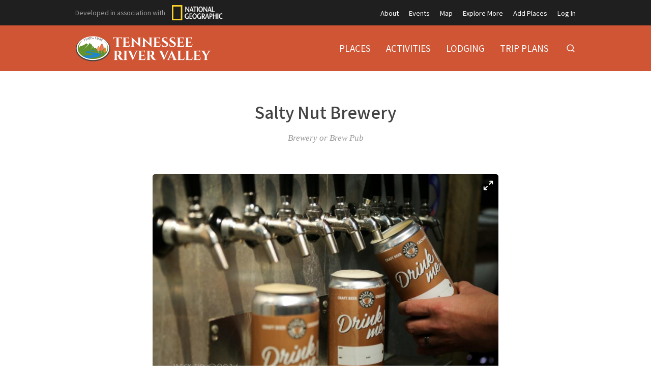

--- FILE ---
content_type: text/html; charset=utf-8
request_url: https://tennesseerivervalleygeotourism.org/entries/salty-nut-brewery/ebe1ae9e-b070-4170-a716-ec59a1cd5f91
body_size: 10881
content:
<!doctype html>
<html lang="en">
  <head>
    <title>Salty Nut Brewery | Tennessee River Valley</title>

    <meta charset="utf-8">
    <meta name="mobile-web-app-capable" content="yes">
    <meta name="apple-mobile-web-app-capable" content="yes">
    <meta name="apple-mobile-web-app-status-bar-style" content="default">
    <meta name="viewport" content="width=device-width, initial-scale=1, viewport-fit=cover">
    <meta name="description" content="Explore the range of experiences to be found in this spectacular geologically diverse valley sometimes called the Great Lakes of the South. From white water to flat water paddling; from bouldering to wildflower hikes; from wakeboarding to sailing, from bass fishing to fly fishing; from antiquing to live music, there is an adventure waiting to be discovered by you.">
    <meta name="project" content="tennessee">

    <meta name="twitter:card" content="summary_large_image">
    <meta name="twitter:title" content="Salty Nut Brewery | Tennessee River Valley">
    <meta name="twitter:description" content="Explore the range of experiences to be found in this spectacular geologically diverse valley sometimes called the Great Lakes of the South. From white water to flat water paddling; from bouldering to wildflower hikes; from wakeboarding to sailing, from bass fishing to fly fishing; from antiquing to live music, there is an adventure waiting to be discovered by you.">
    <meta name="twitter:image" content="https://cdn.elebase.io/f73a5e12-7a94-4da0-96b6-40fd97435fd2/d634e7be-16d7-4e01-aa17-c8adb86201de-ten63ac570974e6a3350.jpg?q=90">

    <meta property="og:title" content="Salty Nut Brewery | Tennessee River Valley">
    <meta property="og:description" content="Explore the range of experiences to be found in this spectacular geologically diverse valley sometimes called the Great Lakes of the South. From white water to flat water paddling; from bouldering to wildflower hikes; from wakeboarding to sailing, from bass fishing to fly fishing; from antiquing to live music, there is an adventure waiting to be discovered by you.">
    <meta property="og:url" content="https://tennesseerivervalleygeotourism.org/entries/salty-nut-brewery/ebe1ae9e-b070-4170-a716-ec59a1cd5f91">
    <meta property="og:image" content="https://cdn.elebase.io/f73a5e12-7a94-4da0-96b6-40fd97435fd2/d634e7be-16d7-4e01-aa17-c8adb86201de-ten63ac570974e6a3350.jpg?q=90">

    <link rel="canonical" href="https://tennesseerivervalleygeotourism.org/entries/salty-nut-brewery/ebe1ae9e-b070-4170-a716-ec59a1cd5f91">
    <link rel="manifest" href="/manifest.json">
    <link rel="shortcut icon" href="/favicon.ico">
    <link rel="apple-touch-icon" href="">

    <link rel="preconnect" href="https://fonts.gstatic.com">
    <link rel="stylesheet" href="https://fonts.googleapis.com/css2?family=Noto+Sans+JP:wght@400;500;700&amp;display=swap">
  <link rel="preload" href="/dist/common.a04c76dd4ba0d4b6e5d8.css" as="style"><link rel="preload" href="/dist/app.a04c76dd4ba0d4b6e5d8.js" as="script"><link rel="preload" href="/dist/common.c84413cf40c0bc6caa8e.css" as="style"><link rel="preload" href="/dist/6.c84413cf40c0bc6caa8e.js" as="script"><link rel="prefetch" href="/dist/0.4e80cfeda21222c3afab.js"><link rel="prefetch" href="/dist/1.c2d571e0038443e317ae.js"><link rel="prefetch" href="/dist/10.028522c1330eeae1d30a.js"><link rel="prefetch" href="/dist/2.2be745cd9559636315d7.js"><link rel="prefetch" href="/dist/3.35d0fbad40774bd38717.js"><link rel="prefetch" href="/dist/4.a1025524e42a89464a93.js"><link rel="prefetch" href="/dist/7.4735553436d847328bc7.js"><link rel="prefetch" href="/dist/8.e9ed097e888a4774df2b.js"><link rel="prefetch" href="/dist/9.11e64245be105ec60568.js"><link rel="prefetch" href="/dist/common.028522c1330eeae1d30a.css"><link rel="prefetch" href="/dist/common.11e64245be105ec60568.css"><link rel="prefetch" href="/dist/common.2be745cd9559636315d7.css"><link rel="prefetch" href="/dist/common.35d0fbad40774bd38717.css"><link rel="prefetch" href="/dist/common.4735553436d847328bc7.css"><link rel="prefetch" href="/dist/common.4e80cfeda21222c3afab.css"><link rel="prefetch" href="/dist/common.a1025524e42a89464a93.css"><link rel="prefetch" href="/dist/common.c2d571e0038443e317ae.css"><link rel="prefetch" href="/dist/common.e9ed097e888a4774df2b.css"><link rel="stylesheet" href="/dist/common.a04c76dd4ba0d4b6e5d8.css"><link rel="stylesheet" href="/dist/common.c84413cf40c0bc6caa8e.css"></head>
  <body>
    <div id="app" data-server-rendered="true"><div class="wrapper"> <div class="top" data-v-4a1fa942><div class="logo" data-v-4a1fa942><div class="container" data-v-4a1fa942><a href="/" class="full" style="top:51px;" data-v-4a1fa942><img src="https://cdn.elebase.io/f73a5e12-7a94-4da0-96b6-40fd97435fd2/607b4184-e392-4973-8a84-fc63d3f435af-trv-logo.png" alt="Tennessee River Valley" width="273" data-v-4a1fa942></a> <a href="/" class="min" style="top:0px;" data-v-4a1fa942><img src="https://cdn.elebase.io/f73a5e12-7a94-4da0-96b6-40fd97435fd2/ba2aacbe-345b-4dee-b61d-7843d7c26043-trv-logo-min.png" alt="Tennessee River Valley" width="273" data-v-4a1fa942></a></div></div> <nav class="secondary" data-v-4a1fa942><div class="container" data-v-4a1fa942><div class="ng" style="display:none;" data-v-4a1fa942 data-v-4a1fa942><span data-v-4a1fa942>Developed in association with</span> <a href="https://nationalgeographic.com" target="_blank" class="ng-link" data-v-4a1fa942><img src="https://cdn.elebase.io/f73a5e12-7a94-4da0-96b6-40fd97435fd2/4bd3366b-67ef-47b7-8992-440373600d18-ng.png" width="100" height="30" alt="National Geographic" data-v-4a1fa942></a></div> <ul data-v-4a1fa942><li data-v-4a1fa942><a href="/about" target="_self" data-v-4a1fa942>About</a></li><li data-v-4a1fa942><a href="/events" target="_self" data-v-4a1fa942>Events</a></li><li data-v-4a1fa942><a href="/map" target="_self" data-v-4a1fa942>Map</a></li><li data-v-4a1fa942><a href="/explore-more" target="_self" data-v-4a1fa942>Explore More</a></li><li data-v-4a1fa942><a href="/join" target="_self" data-v-4a1fa942>Add Places</a></li><li data-v-4a1fa942><a href="/login" target="_self" data-v-4a1fa942>Log In</a></li></ul></div></nav> <nav class="primary" data-v-4a1fa942><div class="container" data-v-4a1fa942><ul data-v-4a1fa942><li data-v-4a1fa942><a href="/places" target="_self" data-v-4a1fa942><span data-v-4a1fa942>Places</span></a></li><li data-v-4a1fa942><a href="/activities" target="_self" data-v-4a1fa942><span data-v-4a1fa942>Activities</span></a></li><li data-v-4a1fa942><a href="/lodging" target="_self" data-v-4a1fa942><span data-v-4a1fa942>Lodging</span></a></li><li data-v-4a1fa942><a href="/trip-plans" target="_self" data-v-4a1fa942><span data-v-4a1fa942>Trip Plans</span></a></li> <li class="search" data-v-4a1fa942><button type="button" title="Search" class="button-clear button button-icon-left" style="color:#fff;" data-v-86e51f82 data-v-4a1fa942><!----> <svg class="icon icon-search" style="color:#fff;font-size:1.8rem;" data-v-86e51f82><use xlink:href="/static/icons.svg#icon-search"></use></svg> <!----> <!----></button> <div class="panel panel-search" style="display:none;" data-v-4a1fa942 data-v-4a1fa942><div class="site-search" data-v-69a7a55b data-v-4a1fa942><input id="site-search" type="search" placeholder="Search..." value="" data-v-69a7a55b> <button type="button" title="Search" disabled="disabled" class="button-secondary button button-icon-left" style="color:#fff;" data-v-86e51f82 data-v-69a7a55b><!----> <svg class="icon icon-search" style="color:#fff;font-size:1.8rem;" data-v-86e51f82><use xlink:href="/static/icons.svg#icon-search"></use></svg> <!----> <!----></button> <!----></div></div></li></ul></div></nav> <nav class="mobile clearfix" data-v-4a1fa942><div class="container" data-v-4a1fa942><input type="checkbox" name="mobile-menu-checkbox" class="mobile-menu-checkbox" data-v-4a1fa942> <label for="mobile-menu-checkbox" class="mobile-menu-label" data-v-4a1fa942><span class="mobile-menu-label-inner" data-v-4a1fa942><span class="mobile-menu-label-open" data-v-4a1fa942> </span> <span class="mobile-menu-label-close" data-v-4a1fa942> </span></span></label> <div class="search" data-v-4a1fa942><button type="button" title="Search" class="button-clear button button-icon-left" style="color:#fff;" data-v-86e51f82 data-v-4a1fa942><!----> <svg class="icon icon-search" style="color:#fff;font-size:2rem;" data-v-86e51f82><use xlink:href="/static/icons.svg#icon-search"></use></svg> <!----> <!----></button> <div class="panel panel-search" style="display:none;" data-v-4a1fa942 data-v-4a1fa942><div class="site-search" data-v-69a7a55b data-v-4a1fa942><input id="site-search-mobile" type="search" placeholder="Search..." value="" data-v-69a7a55b> <button type="button" title="Search" disabled="disabled" class="button-secondary button button-icon-left" style="color:#fff;" data-v-86e51f82 data-v-69a7a55b><!----> <svg class="icon icon-search" style="color:#fff;font-size:1.8rem;" data-v-86e51f82><use xlink:href="/static/icons.svg#icon-search"></use></svg> <!----> <!----></button> <!----></div></div></div></div> <div class="mobile-menu" data-v-4a1fa942><div class="mobile-menu-inner" data-v-4a1fa942><div class="container" data-v-4a1fa942><ul class="mobile-menu-primary" data-v-4a1fa942><li data-v-4a1fa942><a href="/places" target="_self" data-v-4a1fa942><span data-v-4a1fa942>Places</span></a></li><li data-v-4a1fa942><a href="/activities" target="_self" data-v-4a1fa942><span data-v-4a1fa942>Activities</span></a></li><li data-v-4a1fa942><a href="/lodging" target="_self" data-v-4a1fa942><span data-v-4a1fa942>Lodging</span></a></li><li data-v-4a1fa942><a href="/trip-plans" target="_self" data-v-4a1fa942><span data-v-4a1fa942>Trip Plans</span></a></li></ul> <ul class="mobile-menu-secondary" data-v-4a1fa942><li data-v-4a1fa942><a href="/about" target="_self" data-v-4a1fa942>About</a></li><li data-v-4a1fa942><a href="/events" target="_self" data-v-4a1fa942>Events</a></li><li data-v-4a1fa942><a href="/map" target="_self" data-v-4a1fa942>Map</a></li><li data-v-4a1fa942><a href="/explore-more" target="_self" data-v-4a1fa942>Explore More</a></li><li data-v-4a1fa942><a href="/join" target="_self" data-v-4a1fa942>Add Places</a></li><li data-v-4a1fa942><a href="/login" target="_self" data-v-4a1fa942>Log In</a></li></ul></div></div></div></nav></div> <div class="view detail-view" data-v-27f314f8><!----> <div class="main" data-v-27f314f8><!----> <section class="title" data-v-27f314f8><div class="container" data-v-27f314f8><h1 data-v-27f314f8>Salty Nut Brewery</h1></div></section> <section class="meta" data-v-27f314f8><div class="container" data-v-27f314f8><div class="categories" data-v-27f314f8>Brewery or Brew Pub</div> <!----> <!----> <!----> <!----> <!----></div></section> <!---->  <!----></div> <section class="promotions" data-v-654f6225 data-v-27f314f8><div class="container" data-v-654f6225></div></section> <!----> <!----></div> <div class="push"></div></div> <div class="bottom" data-v-4f99173b><section class="b1 has-newsletter has-networks" data-v-4f99173b><div class="container" data-v-4f99173b><div class="clearfix" data-v-4f99173b><div class="left" data-v-4f99173b><div class="icon-links" data-v-4f99173b><a href="https://www.facebook.com/exploretennesseerivervalley/" target="_blank" rel="noopener" class="icon-link" data-v-4f99173b><svg class="icon icon-facebook" style="color:#999;font-size:3rem;" data-v-4f99173b><use xlink:href="/static/icons.svg#icon-facebook"></use></svg></a><a href="https://www.instagram.com/exploretennesseerivervalley/" target="_blank" rel="noopener" class="icon-link" data-v-4f99173b><svg class="icon icon-instagram" style="color:#999;font-size:3rem;" data-v-4f99173b><use xlink:href="/static/icons.svg#icon-instagram"></use></svg></a><a href="https://www.pinterest.com/exploretennesseerivervalley/pins/" target="_blank" rel="noopener" class="icon-link" data-v-4f99173b><svg class="icon icon-pinterest" style="color:#999;font-size:3rem;" data-v-4f99173b><use xlink:href="/static/icons.svg#icon-pinterest"></use></svg></a><a href="https://www.youtube.com/channel/UC7K6d_KtaeB3Z5NgEeqZ7OA" target="_blank" rel="noopener" class="icon-link" data-v-4f99173b><svg class="icon icon-youtube" style="color:#999;font-size:3rem;" data-v-4f99173b><use xlink:href="/static/icons.svg#icon-youtube"></use></svg></a><a href="https://www.paypal.com/cgi-bin/webscr?cmd=_s-xclick&amp;hosted_button_id=J6MRACQHQNJN8&amp;source=url" target="_blank" rel="noopener" class="icon-link" data-v-4f99173b><svg class="icon icon-paypal" style="color:#999;font-size:3rem;" data-v-4f99173b><use xlink:href="/static/icons.svg#icon-paypal"></use></svg></a></div></div> <div class="left" data-v-4f99173b><label for="subscribe-email" class="subscribe-label" data-v-4f99173b><strong>Subscribe</strong> to our newsletter</label></div> <div class="right" data-v-4f99173b><form class="subscribe" data-v-4f99173b><input id="subscribe-email" type="text" placeholder="Email" value="" data-v-4f99173b> <button type="button" data-v-4f99173b>Subscribe</button></form></div> <!----></div></div></section> <section class="b2" data-v-4f99173b><div class="container" data-v-4f99173b><div class="clearfix" data-v-4f99173b><div class="left" data-v-4f99173b><div class="logo" data-v-4f99173b><a href="/" class="text" data-v-4f99173b>Tennessee River Valley</a></div> <div class="contacts contacts-site" data-v-4f99173b></div></div> <div class="right" data-v-4f99173b><div class="links links-join" data-v-4f99173b><a href="/join" data-v-4f99173b><svg class="icon icon-point" style="color:inherit;font-size:inherit;" data-v-4f99173b><use xlink:href="/static/icons.svg#icon-point"></use></svg>Add Places to the Map Guide!</a></div> <div class="links links-large" data-v-4f99173b><a href="/supporters" data-v-4f99173b>Supporters</a> <!----></div> <div class="links links-small" data-v-4f99173b><a href="/privacy" data-v-4f99173b>Privacy Policy</a> <a href="/terms" data-v-4f99173b>Terms of Use</a> <a href="/login" data-v-4f99173b>Log In</a></div> <div class="locales" data-v-a5fb0e74 data-v-4f99173b><!----></div> <div class="copyright" data-v-4f99173b><div data-v-4f99173b>Copyright © 2026</div></div></div></div></div></section></div></div><script>window.__INITIAL_STATE__={"contacts":{},"elements":{},"elevations":{},"embeds":{},"entries":{"4e4411d9-09df-4217-b20a-8e7760ec495e":{"id":"4e4411d9-09df-4217-b20a-8e7760ec495e","date_time":{"created":"2020-03-04T00:24:29.996533+00:00","edited":"2025-03-20T03:08:18.920777+00:00"},"editable":true,"phase":4,"title":"Site UI","users":["56ee4888-cf30-4623-b207-78a941ff39c6"],"types":[{"id":"d6a413f2-e4b2-439a-ba81-91b2d40d6f70","groups":[],"name":"Site"},{"id":"4146f762-ceae-4dbd-9ab1-0b6626ef2685","groups":[],"name":"Notice"}],"elements":[{"id":"aedf0e13-e0dd-4d3b-a2e3-035c903c1e16","enabled":true,"groups":[],"name":"Category Configuration","options":[],"preferences":{"editor_tools":{"bold":true,"code":true,"link":true,"image":true,"table":true,"expand":true,"header":true,"italic":true,"preview":true,"dual-pane":true,"edit-redo":true,"edit-undo":true,"blockquote":true,"line-through":true,"list-ordered":true,"list-unordered":true,"horizontal-line":true},"iana_type":"application\u002Fjson","length":[0,0],"text_editor":4},"type":"text","data":"{\n  \"categories\": [\n    {\n      \"id\": \"ffbbcffc-ed10-49ee-85ce-adb71036079f\",\n      \"icon\": \"event\",\n      \"image\": \"https:\u002F\u002Fcdn.elebase.io\u002Ff73a5e12-7a94-4da0-96b6-40fd97435fd2\u002Fcc3a0743-a919-4ee6-8f7e-570cb676da11-tend1b73cd74be534d7d.jpg\",\n      \"name\": \"event-sport\"\n    },\n    {\n      \"id\": \"7ea56e20-dcbc-4fd2-91b0-d4277aedc8c5\",\n      \"icon\": \"event\",\n      \"image\": \"https:\u002F\u002Fcdn.elebase.io\u002Ff73a5e12-7a94-4da0-96b6-40fd97435fd2\u002F4d071a9d-fd31-46aa-9b3f-b3467c1ec524-ten1720fbd95e0bad5b0.jpg\",\n      \"name\": \"event-festival\"\n    },\n    {\n      \"id\": \"91699db7-17ba-419e-a567-c44e65b945ff\",\n      \"icon\": \"event\",\n      \"image\": \"https:\u002F\u002Fcdn.elebase.io\u002Ff73a5e12-7a94-4da0-96b6-40fd97435fd2\u002F0b3dbc2d-ef73-485d-a3b2-3d267da7aa1e-ten56baa4eb013b79b3d.jpg\",\n      \"name\": \"event-music\"\n    },\n    {\n      \"id\": \"bf275306-8282-45a2-998a-89579ccdc923\",\n      \"icon\": \"event\",\n      \"image\": \"https:\u002F\u002Fcdn.elebase.io\u002Ff73a5e12-7a94-4da0-96b6-40fd97435fd2\u002F234f14d7-76c0-4cbf-8f29-e5797f2cf2fe-cftc.jpg\",\n      \"name\": \"event-volunteer\"\n    },\n    {\n      \"id\": \"13aa8f0d-89c4-4147-8da8-2e316a1bef9c\",\n      \"icon\": \"event\",\n      \"image\": \"https:\u002F\u002Fcdn.elebase.io\u002Ff73a5e12-7a94-4da0-96b6-40fd97435fd2\u002F78a2dcc8-2c31-4593-82e5-e467f366a2e3-ten61cbea2b2fdd498f9.jpg\",\n      \"name\": \"event-live\"\n    },\n    {\n      \"id\": \"ead62f1d-25e5-48df-a796-e3f1d419acd9\",\n      \"icon\": \"story\",\n      \"image\": \"https:\u002F\u002Fcdn.elebase.io\u002Ff73a5e12-7a94-4da0-96b6-40fd97435fd2\u002F0cae8f74-c13c-409a-8484-761069bc9a20-img_5679.jpg\",\n      \"name\": \"story-250\"\n    },\n    {\n      \"id\": \"85e0be72-9a01-419e-8d6c-8f39b6b2293e\",\n      \"icon\": \"story\",\n      \"image\": \"https:\u002F\u002Fcdn.elebase.io\u002Ff73a5e12-7a94-4da0-96b6-40fd97435fd2\u002Fe04c947f-7824-45c3-8aaf-adadb0dc17a1--2.-forest-track.jpg\",\n      \"name\": \"story-blog\"\n    },\n    {\n      \"id\": \"db81065d-2e7f-4909-8299-06545ef54af6\",\n      \"icon\": \"story\",\n      \"image\": \"https:\u002F\u002Fcdn.elebase.io\u002Ff73a5e12-7a94-4da0-96b6-40fd97435fd2\u002F3b90ae64-e632-46fb-a0bf-6dc317e47b60-tenafad18b696f3621a2.jpg\",\n      \"name\": \"story-voices\"\n    },\n    {\n      \"id\": \"7fb4f304-c0d6-424d-abd8-80e696021eec\",\n      \"icon\": \"story\",\n      \"image\": \"https:\u002F\u002Fcdn.elebase.io\u002Ff73a5e12-7a94-4da0-96b6-40fd97435fd2\u002F4c8a4b5b-fda2-4e62-a349-9d5c355fae15-ten4e861a55d59695186.jpg\",\n      \"name\": \"story-stories\"\n    },\n    {\n      \"id\": \"7db9b3f4-07fd-4f8b-8be3-75f706578ee3\",\n      \"icon\": \"lodging\",\n      \"image\": \"https:\u002F\u002Fcdn.elebase.io\u002Ff73a5e12-7a94-4da0-96b6-40fd97435fd2\u002Fa0433cef-e09a-4731-af9c-3ce913d2061b-ten8862f8b8f957805b2.jpg\",\n      \"name\": \"lodging-backcountry\"\n    },\n    {\n      \"id\": \"ba3898d3-afd4-407e-9ab0-9ac8db6905c1\",\n      \"icon\": \"lodging\",\n      \"image\": \"https:\u002F\u002Fcdn.elebase.io\u002Ff73a5e12-7a94-4da0-96b6-40fd97435fd2\u002F8570bc48-ad2e-46f6-bd74-4ebc9734abbd-tend9794a8662fc69056.gif\",\n      \"name\": \"lodging-bnb\"\n    },\n    {\n      \"id\": \"61efd78f-057e-46cf-a979-c0ca3b6a6974\",\n      \"icon\": \"lodging\",\n      \"image\": \"https:\u002F\u002Fcdn.elebase.io\u002Ff73a5e12-7a94-4da0-96b6-40fd97435fd2\u002F7b8ef480-3bd8-4d38-8db9-804103ccf5d2-ten427364e8f316aa0a9.jpg?\",\n      \"name\": \"lodging-cabin\"\n    },\n    {\n      \"id\": \"d8cdfa8f-5f0e-4483-a0ab-cedad5c55d5c\",\n      \"icon\": \"lodging\",\n      \"image\": \"https:\u002F\u002Fcdn.elebase.io\u002Ff73a5e12-7a94-4da0-96b6-40fd97435fd2\u002F9a0a5e67-c43b-4f93-8cda-e1e6e1c50507-ten55bdb397e9b03638b.jpg\",\n      \"name\": \"lodging-camp\"\n    },\n    {\n      \"id\": \"ccaf3890-8521-4b22-9701-5749edae4528\",\n      \"icon\": \"lodging\",\n      \"image\": \"https:\u002F\u002Fcdn.elebase.io\u002Ff73a5e12-7a94-4da0-96b6-40fd97435fd2\u002F2c5c9ed3-aa5f-4aa4-becc-912c1c5ea85b-tena9d9e099cab110b3e.jpg\",\n      \"name\": \"lodging-hostel\"\n    },\n    {\n      \"id\": \"63dc2269-9884-42a7-a8ab-70f4d5e4d967\",\n      \"icon\": \"lodging\",\n      \"image\": \"https:\u002F\u002Fcdn.elebase.io\u002Ff73a5e12-7a94-4da0-96b6-40fd97435fd2\u002Fd92373f2-78fb-49fc-8544-59a095278e28-ten77ee237e9c1cc2d03.jpg\",\n      \"name\": \"lodging-hotel\"\n    },\n    {\n      \"id\": \"3ac80a74-ca6d-447a-983a-b8fce98fbe51\",\n      \"icon\": \"lodging\",\n      \"image\": \"https:\u002F\u002Fcdn.elebase.io\u002Ff73a5e12-7a94-4da0-96b6-40fd97435fd2\u002F2a6e84f0-97b1-4b48-b529-3de6cd34c101-tenbe8ba10f396c6984a.jpg\",\n      \"name\": \"lodging-lodge\"\n    },\n    {\n      \"id\": \"f32e8789-91b6-42cb-9c1e-0ac79792043b\",\n      \"icon\": \"lodging\",\n      \"image\": \"https:\u002F\u002Fcdn.elebase.io\u002Ff73a5e12-7a94-4da0-96b6-40fd97435fd2\u002F1df73e70-2563-4572-84f8-f0d88c43b1ba-ten335f25cf0d8a44249.jpg\",\n      \"name\": \"lodging-houseboat\"\n    },\n    {\n      \"id\": \"22907750-f1c3-4628-a370-744857af9ca2\",\n      \"icon\": \"lodging\",\n      \"image\": \"https:\u002F\u002Fcdn.elebase.io\u002Ff73a5e12-7a94-4da0-96b6-40fd97435fd2\u002Fa342cdf0-7626-4a82-af3b-c644adb08d02-placeholder.jpg\",\n      \"name\": \"lodging-ranch\"\n    },\n    {\n      \"id\": \"8c637a5e-d471-46eb-9787-de742776813d\",\n      \"icon\": \"marina\",\n      \"image\": \"https:\u002F\u002Fcdn.elebase.io\u002Ff73a5e12-7a94-4da0-96b6-40fd97435fd2\u002F6128dde7-8be5-4f03-bbab-9a46724a969b-ten99f1b0733fe15f359.jpg\",\n      \"name\": \"marina\"\n    },\n    {\n      \"id\": \"0615b649-a6c7-40e2-9ffa-17140f407760\",\n      \"icon\": \"place\",\n      \"image\": \"https:\u002F\u002Fcdn.elebase.io\u002Ff73a5e12-7a94-4da0-96b6-40fd97435fd2\u002F885c4cbe-7cac-46f5-9d81-62c391bd6d89-ten633a1da86b3a0866b.jpg\",\n      \"name\": \"place-community\",\n      \"categories\": [\n        \"9c746715-7c56-4f88-86a8-61b1722f988e\",\n        \"2d1146a3-ab62-4137-b629-20ee6a29df7a\",\n        \"2f691869-1450-4090-aa8b-fc45207a6c35\",\n        \"4f9a89e5-8606-4368-a7ea-aaae931bd424\",\n        \"039a1663-4d96-457d-ac55-3b7d00c57f2e\"\n      ]\n    },\n    {\n      \"id\": \"598de4e1-f200-4f79-bd1a-cf4fcaa4e6dd\",\n      \"icon\": \"place\",\n      \"image\": \"https:\u002F\u002Fcdn.elebase.io\u002Ff73a5e12-7a94-4da0-96b6-40fd97435fd2\u002F32b53aa9-374f-48c0-b70c-c01bae899714-tenb80e8ecca3d482b76.jpg\",\n      \"name\": \"place-food\",\n      \"categories\": [\n        \"9b19be8f-29f2-4991-b40b-a844f39a2418\",\n        \"d3fb3bd7-6834-4e34-a8fe-d2c17e3b9f7f\",\n        \"fc7e822a-991a-4372-9fb1-bab1c93a94e5\",\n        \"cbc2b3ac-65e8-4a7c-b45e-d6fb8c2e12cf\",\n        \"4c1f5435-9c4f-49ee-a35d-bbcdafa406fc\",\n        \"11d51acc-a333-4bf0-9f11-3c48c218c155\",\n        \"614f740e-5d7f-48d1-b1ad-84538859ab5f\",\n        \"53351611-f0b9-43a4-9162-e25725ae239d\",\n        \"a6e2ddac-b4a1-49b5-99a6-55a200f1972c\"\n      ]\n    },\n    {\n      \"id\": \"9471c9a1-46d6-4dc6-b71b-df95fa8764ac\",\n      \"icon\": \"place\",\n      \"image\": \"https:\u002F\u002Fcdn.elebase.io\u002Ff73a5e12-7a94-4da0-96b6-40fd97435fd2\u002F88caec7d-0856-42bf-8b3f-2abacff1f4fd-tene8161248761ac2207.jpg\",\n      \"name\": \"place-historic\",\n      \"categories\": [\n        \"e535da69-1d13-4e02-83bf-b41a3995c29c\",\n        \"3aa7b7b4-b1a6-4715-b913-b6eedcc526e7\",\n        \"eb7542c5-1d4c-40c9-ac49-46de348c5433\",\n        \"c7c79516-391e-4f07-aba6-bd1436e0b6f0\"\n      ]\n    },\n    {\n      \"id\": \"7fd51167-6cf4-4aba-88b1-3672e9901067\",\n      \"icon\": \"place\",\n      \"image\": \"https:\u002F\u002Fcdn.elebase.io\u002Ff73a5e12-7a94-4da0-96b6-40fd97435fd2\u002Fbd9dc6e2-0743-4609-8a65-a6cbe265c1bb-tena84f8df99335fcfb2.jpg\",\n      \"name\": \"place-poi\",\n      \"categories\": [\n        \"2a075a96-aa53-4194-95bc-c680b5f3c6ba\",\n        \"42a32a36-0118-4471-b5bf-a1b864729463\",\n        \"06cb61be-d862-45e1-a0e2-93959fb72037\",\n        \"a2a6528d-fdbc-4d84-83f2-6dc90829dfd3\",\n        \"190a6275-501c-400b-b933-9471899425f4\"\n      ]\n    },\n    {\n      \"id\": \"171b603b-4492-4c70-88fc-603d0ac0d45c\",\n      \"icon\": \"place\",\n      \"image\": \"https:\u002F\u002Fcdn.elebase.io\u002Ff73a5e12-7a94-4da0-96b6-40fd97435fd2\u002Fffb75a79-c5d9-4c78-a3ba-4da226425b4c-ten67110d01a1070307c.jpg\",\n      \"name\": \"place-museum\",\n      \"categories\": [\n        \"e239af27-b548-4d0c-8c9b-6c8f5947eeb3\",\n        \"7820aacf-3bf1-4432-8711-065ef0b49647\",\n        \"aa909374-522d-4ac9-b661-1b1a2428d863\",\n        \"b5d13226-046c-479a-9504-9190522572e5\",\n        \"244f092d-0d6a-477a-bb43-560663b11ff5\"\n      ]\n    },\n    {\n      \"id\": \"ce17a186-143e-4533-9f6e-592b40eac5fe\",\n      \"icon\": \"place\",\n      \"image\": \"https:\u002F\u002Fcdn.elebase.io\u002Ff73a5e12-7a94-4da0-96b6-40fd97435fd2\u002F361a2905-d7e4-41f5-8ce9-5a943353b414-tenf26e67fe1d9571e96.jpg\",\n      \"name\": \"place-natural\",\n      \"categories\": [\n        \"9a8676a8-be30-478e-9862-513227d15fea\",\n        \"a4372aa9-d889-462d-86b9-fa2d22006e95\",\n        \"7cb7997f-b5f6-44e3-af64-2a0c686c965a\",\n        \"a330e872-fbd1-4da4-9009-d7df0a408016\",\n        \"9c2fad62-d0f2-43c3-95da-ff27d2aaba82\",\n        \"9ce86b4d-a2a9-4ce7-9877-44e4a592bdad\",\n        \"c0ef226e-de62-4dcc-9e44-96d2155bda99\",\n        \"b8155ee2-f80d-41a6-9cc6-37a49c26b7a7\",\n        \"fa4b5b4e-e24e-45fb-a1de-736b4d132ab4\",\n        \"95cfef5b-137a-4b0e-b6db-5388bfc927fb\",\n        \"855ae137-4f7a-462f-8b7a-f686bbdf6147\"\n      ]\n    },\n    {\n      \"id\": \"22293d86-4288-4d32-8c41-dd10a1ceb451\",\n      \"icon\": \"activity\",\n      \"image\": \"https:\u002F\u002Fcdn.elebase.io\u002Ff73a5e12-7a94-4da0-96b6-40fd97435fd2\u002Fdc033ea1-53d0-43d3-97c4-659a6f84524d-ten80567cbdf3cf4e5f3.jpg\",\n      \"name\": \"activity-action\",\n      \"categories\": [\n        \"8268c695-e240-4e2d-880e-6617ece34fc9\",\n        \"b5282780-636e-4695-a12f-a166c0691c1f\",\n        \"9077e674-c0d7-447a-9b42-507caa304a7b\",\n        \"b7ac43a2-75dc-484d-acb3-bcf24b7ecd24\",\n        \"103df868-6ba9-4d11-93be-f4a332030847\",\n        \"f8cad4a6-ce44-443a-997b-82778c8738a0\"\n      ]\n    },\n    {\n      \"id\": \"79462c02-da5a-43e8-917c-0bfd2425fc0c\",\n      \"icon\": \"activity\",\n      \"image\": \"https:\u002F\u002Fcdn.elebase.io\u002Ff73a5e12-7a94-4da0-96b6-40fd97435fd2\u002F2d21a950-65c5-48e9-90f2-e291e2b23da7-tena9a0d27b97d3c0326.jpg\",\n      \"name\": \"activity-health\",\n      \"categories\": [\n        \"1ade394e-5280-41ae-af94-868126f9ef24\",\n        \"aefd31d6-2671-499b-bc11-112021168592\"\n      ]\n    },\n    {\n      \"id\": \"e1775c33-71ab-4914-8ac4-63ef165b016a\",\n      \"icon\": \"activity\",\n      \"image\": \"https:\u002F\u002Fcdn.elebase.io\u002Ff73a5e12-7a94-4da0-96b6-40fd97435fd2\u002Fce40709a-4f2e-4321-8106-a8049b6f7e55-ten3445c9b000866e0e4.jpg\",\n      \"name\": \"activity-outdoor\",\n      \"categories\": [\n        \"9e6e0b9e-10c4-491b-96e7-9b8352bb12de\",\n        \"de066bd9-ff80-49e9-b0e3-694223d657cc\",\n        \"5fca26d8-f5b8-42e0-9624-0fca4f699aa3\",\n        \"876cba35-8d54-4800-9f46-d66f218e54c0\",\n        \"3a8d0dbb-429f-4119-ae2e-bea5912bb551\",\n        \"09a42689-42f0-40af-a6b3-f22601878678\",\n        \"1e07a9c7-901c-4014-aa56-a01def2474ac\",\n        \"5decbd04-68c8-4b13-af0c-620ee371db84\",\n        \"0b6011fb-8f29-4f77-9476-8c608a240ff3\",\n        \"d9ab818c-cdd6-4014-9d39-446b51601305\",\n        \"060d02c0-05ec-4447-83de-41afaed0b9a7\",\n        \"a0e63b3b-fc40-4f0d-be45-8a8c0eeac773\",\n        \"a18111af-204c-4475-9446-179c9895930d\",\n        \"2d1107fd-4b19-4210-beba-a64812124927\",\n        \"9e84bd6c-9fd4-4009-8774-8ee03122218c\",\n        \"2586327c-9372-4e40-ba89-a32676c95be4\",\n        \"d761503c-f2a1-4fb2-b76c-d28f364ae050\",\n        \"9690bc8a-86f4-41de-b356-a27f2c58ccd6\",\n        \"6c041821-7c16-484b-bc18-f0868728cde0\",\n        \"703d5ef1-f86d-4e80-b105-806b29ee80f6\",\n        \"d5aa6fef-1ca6-4c5a-9c04-cab294a07fce\",\n        \"0dd66593-dbb1-4c4d-a97b-edbc342bd861\",\n        \"5e23f70b-0c7c-414e-b7a3-0fa969201327\",\n        \"b47d4803-0e83-4c21-85f2-8b20b1e2ef3c\"\n      ]\n    },\n    {\n      \"id\": \"0e4de43c-5a63-441d-9b7c-f659462b3f4f\",\n      \"icon\": \"activity\",\n      \"image\": \"https:\u002F\u002Fcdn.elebase.io\u002Ff73a5e12-7a94-4da0-96b6-40fd97435fd2\u002Fa342cdf0-7626-4a82-af3b-c644adb08d02-placeholder.jpg\",\n      \"name\": \"activity-packaged\",\n      \"categories\": [\n        \"6625ac92-2340-4ac2-b1fe-12720de160a8\",\n        \"f5a54413-c039-4977-9d59-66d33a3c8b0a\",\n        \"4f812bb0-7102-4f7f-ba3d-bfe02f061b9c\"\n      ]\n    }\n  ]\n}"},{"id":"51c2577f-2ca3-40fd-8fe3-35c2d1a6cdec","enabled":true,"groups":[],"name":"Contacts","options":[],"preferences":{"quantity":[0,11]},"type":"contact","data":[{"id":"b5e1fd24-655a-43f3-8589-8a9f868a2a1b","email":"tennesseerivervalleymapguide@gmail.com","groups":[],"label":"Julie Graham","locations":[],"name":"Julie Graham","organization":"","phones":[],"url":""},{"id":"46d72de3-be30-4a54-9319-9638a9456dfb","email":"angiepierce2@charter.net","groups":[],"label":"Angie Pierce","locations":[],"name":"Angie Pierce","organization":"","phones":[],"url":""}]},{"id":"32a245ac-dbfe-45f4-b4c9-5fee336c93d2","enabled":true,"groups":[],"name":"Promotions","options":[],"preferences":{"quantity":[0,10],"types":["ea966040-c3fd-4740-90c4-4c7b3cd6d989"]},"type":"entry","data":[{"id":"b24fcdcb-e931-4f68-befd-05d533815087","phase":4,"title":"TVA"},{"id":"3c1e7a2d-6f0e-4aad-935e-e37000ec4d69","phase":4,"title":"TRV Stewardship Council"}]},{"id":"f4aac680-6557-4c39-9b8a-2c121fb2d629","enabled":true,"groups":["5d571688-ec77-4148-8fe3-925a696849e9"],"name":"Notices","options":[],"preferences":{"quantity":[0,3],"types":["4146f762-ceae-4dbd-9ab1-0b6626ef2685"]},"type":"entry","data":[]},{"id":"cf38e58d-5dca-4b18-8bab-fd021a96b9f6","enabled":true,"groups":[],"name":"Notice Type","options":[],"preferences":{"mode":"exclusive","quantity":[1,1]},"type":"option","data":[{"id":"1b03dff2-5c70-4200-a7d2-d6fed96ee47e","text":"General"}]},{"id":"e197bc01-6c43-47a1-8c7e-a318588bfbce","enabled":true,"groups":[],"name":"Notice Text","options":[],"preferences":{"editor_tools":{"bold":true,"code":false,"link":true,"image":false,"table":false,"expand":false,"header":false,"italic":true,"preview":false,"dual-pane":false,"edit-redo":false,"edit-undo":false,"blockquote":false,"line-through":false,"list-ordered":false,"list-unordered":false,"horizontal-line":false},"iana_type":"text\u002Fmarkdown","length":[10,1000],"text_editor":3},"type":"text","data":"Due to the effects of Hurricane Helene, some primary travel routes through the mountains of North Carolina, East Tennessee and Virginia have been affected. For up-to-date road conditions, please check the Department of Transportation website for the states you plan to travel through.\n\nMost of the closures are either Asheville, portions of the Blue Ridge Parkway,  or small hamlets.  I40 between the TN border and NC border is closed until further notice.  \n\nWe are cleaning up as best we can. \n\nThe area has intermittent internet access and cellular service at this time. We appreciate your understanding as they await repair of those communication channels."},{"id":"210f82c4-920d-4d79-8449-beef645ce828","enabled":true,"groups":[],"name":"Appearance Configuration","options":[],"preferences":{"editor_tools":{"bold":true,"code":false,"link":true,"image":true,"table":false,"expand":true,"header":true,"italic":true,"preview":true,"dual-pane":true,"edit-redo":false,"edit-undo":false,"blockquote":true,"line-through":false,"list-ordered":true,"list-unordered":true,"horizontal-line":true},"iana_type":"application\u002Fjson","length":[0,0],"text_editor":4},"type":"text","data":null}],"contacts":[],"groups":["5fbd52fd-7b45-4776-8333-426d407f1051"],"votes":null,"pending":null,"published":"2020-03-04T00:24:37.705+00:00","attributes":{"detail":"","popup":""},"categories":[],"dates":null,"detail":{"embeds":false,"flythrough":false,"measurements":false,"nearby":true,"profile":false},"image":{"caption":"","url":"https:\u002F\u002Fcdn.elebase.io\u002Ff73a5e12-7a94-4da0-96b6-40fd97435fd2\u002Fa342cdf0-7626-4a82-af3b-c644adb08d02-placeholder.jpg"},"link":null,"locatable":false,"measurements":null,"trail":{"difficulty":null,"routeType":null},"type":"site","url":"\u002Fentries\u002Fsite-ui\u002F4e4411d9-09df-4217-b20a-8e7760ec495e"},"ebe1ae9e-b070-4170-a716-ec59a1cd5f91":{"id":"ebe1ae9e-b070-4170-a716-ec59a1cd5f91","date_time":{"created":"2016-12-19T16:15:40+00:00","edited":"2020-03-05T08:03:32.325906+00:00"},"editable":true,"phase":4,"title":"Salty Nut Brewery","users":["56247709-9fb2-444e-8481-fcf69fcf29e6"],"types":[{"id":"0b0542cb-2062-45c8-b4e6-dedae42cbeeb","groups":[],"name":"Place to Go"}],"elements":[{"id":"8e9c05bc-4177-4b47-a16d-74144af6ca64","enabled":true,"groups":["5d571688-ec77-4148-8fe3-925a696849e9"],"name":"Key Image","options":[],"preferences":{"file_type_group":"image:web","quantity":[0,1]},"type":"file","data":null},{"id":"bf97c4dd-ee1e-4585-af92-141c2b23af07","enabled":true,"groups":["5d571688-ec77-4148-8fe3-925a696849e9"],"name":"Place to Go Categories","options":[],"preferences":{"mode":"inclusive","quantity":[1,6]},"type":"option","data":[{"id":"d3fb3bd7-6834-4e34-a8fe-d2c17e3b9f7f","text":"Brewery or Brew Pub"}]},{"id":"404537e0-ca77-4168-9118-f48f9753f20e","enabled":true,"groups":["bf3e096e-3f99-449c-b3de-3d753fbcd041"],"name":"Subtitle","options":[],"preferences":{"editor_tools":{"bold":true,"code":true,"link":true,"image":true,"table":true,"expand":true,"header":true,"italic":true,"preview":true,"dual-pane":true,"edit-redo":true,"edit-undo":true,"blockquote":true,"line-through":true,"list-ordered":true,"list-unordered":true,"horizontal-line":true},"iana_type":"text\u002Fplain","length":[0,150],"text_editor":1},"type":"text","data":null},{"id":"c92e83cc-eb50-4be6-b0d1-b3ca80da70e4","enabled":true,"groups":["bf3e096e-3f99-449c-b3de-3d753fbcd041"],"name":"Introduction","options":[],"preferences":{"editor_tools":{"bold":true,"code":true,"link":true,"image":true,"table":true,"expand":true,"header":true,"italic":true,"preview":true,"dual-pane":true,"edit-redo":true,"edit-undo":true,"blockquote":true,"line-through":true,"list-ordered":true,"list-unordered":true,"horizontal-line":true},"iana_type":"text\u002Fmarkdown","length":[10,3000],"text_editor":3},"type":"text","data":null},{"id":"237896c0-8b5e-47fd-9243-9f70ee12a933","enabled":true,"groups":["bf3e096e-3f99-449c-b3de-3d753fbcd041"],"name":"Images","options":[],"preferences":{"file_type_group":"image:web","quantity":[0,20]},"type":"file","data":[{"id":"d634e7be-16d7-4e01-aa17-c8adb86201de","caption":"Juergen Beck","locale":null,"name":"ten63ac570974e6a3350.jpg","title":"","type":"image\u002Fjpeg","url":"https:\u002F\u002Fcdn.elebase.io\u002Ff73a5e12-7a94-4da0-96b6-40fd97435fd2\u002Fd634e7be-16d7-4e01-aa17-c8adb86201de-ten63ac570974e6a3350.jpg"}]},{"id":"51c2577f-2ca3-40fd-8fe3-35c2d1a6cdec","enabled":true,"groups":[],"name":"Contacts","options":[],"preferences":{"quantity":[0,11]},"type":"contact","data":[{"id":"6cc2aa5e-22aa-4380-a20e-8a0a6b5a1bb6","email":"","groups":[],"label":"Jay Kissell","locations":[],"name":"Jay Kissell","organization":"","phones":[],"url":"http:\u002F\u002Fwww.saltynutbrewery.com"},{"id":"64dbe81f-4be5-48de-8c58-32a352950542","email":"info@northalabama.org","groups":[],"label":"Angie Pierce","locations":[],"name":"Angie Pierce","organization":"Alabama Mountain Lakes Tourist Association","phones":[],"url":"http:\u002F\u002Fwww.northalabama.org"}]},{"id":"5f70c1b7-c229-4eb3-b637-8e232904f727","enabled":true,"groups":[],"name":"Social Links","options":[],"preferences":{"editor_tools":{"bold":true,"code":true,"link":true,"image":true,"table":true,"expand":true,"header":true,"italic":true,"preview":true,"dual-pane":true,"edit-redo":true,"edit-undo":true,"blockquote":true,"line-through":true,"list-ordered":true,"list-unordered":true,"horizontal-line":true},"iana_type":"text\u002Fmarkdown","length":[0,2500],"text_editor":3},"type":"text","data":null},{"id":"6d523cbc-a67a-4f04-899e-ae832a621cc8","enabled":true,"groups":["5d571688-ec77-4148-8fe3-925a696849e9"],"name":"Button Label","options":[],"preferences":{"mode":"exclusive","quantity":[1,1]},"type":"option","data":null},{"id":"1c48f773-e942-4ffa-a614-399534d71ceb","enabled":true,"groups":["5d571688-ec77-4148-8fe3-925a696849e9"],"name":"Button URL","options":[],"preferences":{"editor_tools":{"bold":true,"code":true,"link":true,"image":true,"table":true,"expand":true,"header":true,"italic":true,"preview":true,"dual-pane":true,"edit-redo":true,"edit-undo":true,"blockquote":true,"line-through":true,"list-ordered":true,"list-unordered":true,"horizontal-line":true},"iana_type":"text\u002Fplain","length":[0,500],"text_editor":1},"type":"text","data":null},{"id":"1001c2a3-b7d0-47c0-a9dd-4d0047d89dbf","enabled":true,"groups":["bf3e096e-3f99-449c-b3de-3d753fbcd041"],"name":"Description","options":[],"preferences":{"editor_tools":{"bold":true,"code":false,"link":true,"image":true,"table":true,"expand":false,"header":true,"italic":true,"preview":false,"dual-pane":false,"edit-redo":false,"edit-undo":false,"blockquote":true,"line-through":false,"list-ordered":true,"list-unordered":true,"horizontal-line":true},"iana_type":"text\u002Fmarkdown","length":[0,20000],"text_editor":3},"type":"text","data":"Salty Nut Brewery is an up and coming microbrewery in Huntsville, specializing in craft beer. The taproom has been renovated using recovered barn wood and tin from an old tobacco barn in Kentucky, while the beer garden has seating, a fire pit, and chiminea.\n\nSalty Nut Brewery is a member of the North Alabama Craft Beer Trail, a self-guided tour featuring eight microbreweries and tasting rooms located in Florence, Huntsville, Madison, Cullman, Guntersville and Gadsden."},{"id":"39545f3c-e4cb-46ce-9a13-1cd22d489f3c","enabled":true,"groups":[],"name":"Hours","options":[],"preferences":{"editor_tools":{"bold":true,"code":true,"link":true,"image":true,"table":true,"expand":true,"header":true,"italic":true,"preview":true,"dual-pane":true,"edit-redo":true,"edit-undo":true,"blockquote":true,"line-through":true,"list-ordered":true,"list-unordered":true,"horizontal-line":true},"iana_type":"text\u002Fmarkdown","length":[0,1000],"text_editor":3},"type":"text","data":"Tap Room Hours: Monday - Thursday 4:30 to 10 p.m. \u002F Friday 4:30 to 11 p.m. \u002F Saturday 2 to 11 p.m. \u002F Sunday 2 to 8 p.m.\n\n#### Seasons Open  \nOpen year-round."},{"id":"675d1920-a904-44f7-b4d8-4f383358067f","enabled":true,"groups":[],"name":"Pricing","options":[],"preferences":{"editor_tools":{"bold":true,"code":true,"link":true,"image":true,"table":true,"expand":true,"header":true,"italic":true,"preview":true,"dual-pane":true,"edit-redo":true,"edit-undo":true,"blockquote":true,"line-through":true,"list-ordered":true,"list-unordered":true,"horizontal-line":true},"iana_type":"text\u002Fmarkdown","length":[0,1000],"text_editor":3},"type":"text","data":null},{"id":"4c70dcda-0e1f-414e-9e9a-7fe8207d5d46","enabled":true,"groups":[],"name":"Amenities","options":[],"preferences":{"editor_tools":{"bold":true,"code":true,"link":true,"image":true,"table":true,"expand":true,"header":true,"italic":true,"preview":true,"dual-pane":true,"edit-redo":true,"edit-undo":true,"blockquote":true,"line-through":true,"list-ordered":true,"list-unordered":true,"horizontal-line":true},"iana_type":"text\u002Fmarkdown","length":[0,20000],"text_editor":3},"type":"text","data":null},{"id":"77781457-3e5c-4701-8b41-5cd4344390b4","enabled":true,"groups":["bf3e096e-3f99-449c-b3de-3d753fbcd041"],"name":"Embeds","options":[],"preferences":{"quantity":[0,10]},"type":"embed","data":null},{"id":"c0c3c940-ce87-48de-a108-e9bce39528d7","enabled":true,"groups":[],"name":"Instagram Posts","options":[],"preferences":{"quantity":[0,18]},"type":"embed","data":null},{"id":"71eacf54-f2a2-4048-a034-c726d59e2978","enabled":true,"groups":[],"name":"Downloads","options":[],"preferences":{"file_type_group":null,"quantity":[0,20]},"type":"file","data":null},{"id":"cb42a123-d4ab-432b-aeb3-fa44258c24cc","enabled":true,"groups":[],"name":"Contributor","options":[],"preferences":{"quantity":[0,1],"types":["3a7a94d3-28d9-470b-8a3e-11aeed8c2b75"]},"type":"entry","data":[]},{"id":"1230eaff-0065-4c05-96e9-d41341524830","enabled":true,"groups":[],"name":"Related","options":[],"preferences":{"quantity":[0,15],"types":["06dbce76-7fdb-4de2-b718-635103ac6d42","0a8b0a12-8f7e-4f67-af25-742670c51175","0b0542cb-2062-45c8-b4e6-dedae42cbeeb","20de789f-f401-4075-8aae-73805de7249c","2cea6dda-77d1-4fcd-95c1-58515b8b08a4","5a52803d-b618-40dd-8a72-779524e5a850","f66bd2ca-9cf3-4046-83d2-13bfc67a199a","fab014cc-200b-4512-9231-25da56f0a9bd"]},"type":"entry","data":[]},{"id":"ba2f388b-f032-4d45-8775-e4e76013fd6a","enabled":true,"groups":["bf3e096e-3f99-449c-b3de-3d753fbcd041"],"name":"Map","options":[],"preferences":{"dimensions":2,"point":"-84,35.6","zoom":7},"type":"geo","data":{"id":"6d8afcc1-eaee-4ca7-9527-d86617e40083","point":null,"zoom":8,"dimensions":2,"json":"{\"type\":\"GeometryCollection\",\"geometries\":[{\"type\":\"MultiPoint\",\"coordinates\":[[-86.603739,34.722568]]}]}","features":[{"id":"2d3414ed-9888-4b49-ac80-1dbf9911bc2e","date_time":{"created":"2020-03-05T08:03:30+00:00","edited":"2020-03-05T08:03:30.931207+00:00"},"ordinal":0,"type":{"id":"1c6faa6c-66cf-4b2f-95e7-135487613ec5","date_time":{"created":"2019-12-18T21:57:34+00:00","edited":"2021-06-11T21:34:35.798375+00:00"},"enabled":true,"default":true,"type":"point","quantity":[0,0],"color":"3f6da2","name":"Point","attributes":{"measurements":false,"showOnCuratedMaps":true}},"json":"{\"type\":\"Point\",\"coordinates\":[-86.603739,34.722568]}","user":{"id":"41689c56-f1e1-4e7f-974e-3222067d2186"},"text":"Salty Nut Brewery","attributes":null}]}},{"id":"d0f04f96-7b18-42f3-b4dd-9dd1fad618eb","enabled":true,"groups":["5d571688-ec77-4148-8fe3-925a696849e9"],"name":"Disable Nearby Places","options":[],"preferences":{"default":false},"type":"boolean","data":false},{"id":"32a245ac-dbfe-45f4-b4c9-5fee336c93d2","enabled":true,"groups":[],"name":"Promotions","options":[],"preferences":{"quantity":[0,10],"types":["ea966040-c3fd-4740-90c4-4c7b3cd6d989"]},"type":"entry","data":[]}],"contacts":[],"groups":[],"votes":null,"pending":null,"published":"2016-12-19T16:15:40+00:00","attributes":{"detail":"","popup":""},"categories":[{"id":"d3fb3bd7-6834-4e34-a8fe-d2c17e3b9f7f","text":"Brewery or Brew Pub"}],"dates":null,"detail":{"embeds":false,"flythrough":false,"measurements":false,"nearby":true,"profile":false},"image":{"id":"d634e7be-16d7-4e01-aa17-c8adb86201de","caption":"Juergen Beck","locale":null,"name":"ten63ac570974e6a3350.jpg","title":"","type":"image\u002Fjpeg","url":"https:\u002F\u002Fcdn.elebase.io\u002Ff73a5e12-7a94-4da0-96b6-40fd97435fd2\u002Fd634e7be-16d7-4e01-aa17-c8adb86201de-ten63ac570974e6a3350.jpg"},"link":null,"locatable":true,"measurements":null,"trail":{"difficulty":null,"routeType":null},"type":"place","url":"\u002Fentries\u002Fsalty-nut-brewery\u002Febe1ae9e-b070-4170-a716-ec59a1cd5f91"}},"geo":{},"history":{},"ids":{"entry":{"site":"4e4411d9-09df-4217-b20a-8e7760ec495e","primary":"ebe1ae9e-b070-4170-a716-ec59a1cd5f91"}},"iframed":false,"locale":"en","measurements":{},"queries":{"contact":{},"element":{},"entry":{"4d9acc4d060f87c86756524284529b4b5924da2c":{"results":["4e4411d9-09df-4217-b20a-8e7760ec495e"],"total":1},"3cce70eeeb1e9e069e95063e1316e6b52487ee7a":{"results":["ebe1ae9e-b070-4170-a716-ec59a1cd5f91"],"total":1}}},"selected":"","units":"imperial","route":{"name":"entry","path":"\u002Fentries\u002Fsalty-nut-brewery\u002Febe1ae9e-b070-4170-a716-ec59a1cd5f91","hash":"","query":{},"params":{"title":"salty-nut-brewery","id":"ebe1ae9e-b070-4170-a716-ec59a1cd5f91"},"fullPath":"\u002Fentries\u002Fsalty-nut-brewery\u002Febe1ae9e-b070-4170-a716-ec59a1cd5f91","meta":{"view":"detail"},"from":{"name":null,"path":"\u002F","hash":"","query":{},"params":{},"fullPath":"\u002F","meta":{}}}};(function(){var s;(s=document.currentScript||document.scripts[document.scripts.length-1]).parentNode.removeChild(s);}());</script><script src="/dist/app.a04c76dd4ba0d4b6e5d8.js" defer></script><script src="/dist/6.c84413cf40c0bc6caa8e.js" defer></script>
  <script defer src="https://static.cloudflareinsights.com/beacon.min.js/vcd15cbe7772f49c399c6a5babf22c1241717689176015" integrity="sha512-ZpsOmlRQV6y907TI0dKBHq9Md29nnaEIPlkf84rnaERnq6zvWvPUqr2ft8M1aS28oN72PdrCzSjY4U6VaAw1EQ==" data-cf-beacon='{"version":"2024.11.0","token":"699367dbd4fc4a2fb7195fed44081b31","r":1,"server_timing":{"name":{"cfCacheStatus":true,"cfEdge":true,"cfExtPri":true,"cfL4":true,"cfOrigin":true,"cfSpeedBrain":true},"location_startswith":null}}' crossorigin="anonymous"></script>
</body>
</html>


--- FILE ---
content_type: text/css; charset=UTF-8
request_url: https://tennesseerivervalleygeotourism.org/dist/common.a04c76dd4ba0d4b6e5d8.css
body_size: 6688
content:

.progress[data-v-767ee370] {
  position: fixed;
  top: 0;
  left: 0;
  right: 0;
  z-index: var(--z-progress);
  width: 0%;
  height: 5px;
  background-color: var(--color-bg-progress);
  opacity: 1;
  transition: width 0.2s, opacity 0.4s;
}


.locales label[data-v-a5fb0e74], .locales select[data-v-a5fb0e74] {
  display: inline-block;
  margin: 0;
  text-align: left;
}
.locales label[data-v-a5fb0e74] {
  margin-right: 1rem;
  color: var(--color-text-grey);
}
.locales label[data-v-a5fb0e74] {
  color: #e5e5e5;
}
.locales .icon[data-v-a5fb0e74] {
  margin-top: 3px;
}
.locales select[data-v-a5fb0e74] {
  width: auto;
  min-width: 100px;
  height: 32px;
  padding-right: 2rem;
  padding: 0 2rem 0 1rem;
  font-family: var(--font-family-sans);
  font-size: 1.5rem;
  font-weight: var(--font-weight-normal);
  background: url(/static/triangle.svg) center right no-repeat;
  cursor: pointer;
}
.locales select > option[data-v-a5fb0e74] {
  color: #000;
}


.bottom[data-v-4f99173b] {
  width: 100%;
  font-size: 1.3rem;
}
.bottom a[data-v-4f99173b] {
  color: var(--color-link-nav-secondary);
}
.bottom a[data-v-4f99173b]:hover {
  color: var(--color-link-nav-secondary-hover);
  opacity: 1;
}
.b1[data-v-4f99173b] {
  height: 100px;
  padding: 3rem 0;
  background-color: transparent;
}
.b1.has-action-page[data-v-4f99173b] {
  height: 150px;
}
.b1.has-newsletter[data-v-4f99173b] {
  height: 244px;
}
.b1.has-action-page[data-v-4f99173b],
.b1.has-newsletter[data-v-4f99173b],
.b1.has-networks[data-v-4f99173b] {
  background-color: #f4f4f4;
}
.b1 .left[data-v-4f99173b], .b1 .right[data-v-4f99173b] {
  float: none;
}
@media (min-width: 375px) {
.b1.has-newsletter[data-v-4f99173b] {
    height: 198px;
}
}
@media (min-width: 1200px) {
.b1[data-v-4f99173b],
  .b1.has-action-page[data-v-4f99173b],
  .b1.has-newsletter[data-v-4f99173b],
  .b1.has-networks[data-v-4f99173b] {
    height: 100px;
}
.b1 .left[data-v-4f99173b] {
    float: left;
}
.b1 .right[data-v-4f99173b] {
    float: right;
}
}
.b2[data-v-4f99173b] {
  min-height: 255px;
  padding: 4rem 0;
  color: var(--color-text-footer);
  background-color: var(--color-bg-footer);
}
.b2 .left[data-v-4f99173b], .b2 .right[data-v-4f99173b] {
  float: none;
}
.b2 .right[data-v-4f99173b] {
  margin-top: 4rem;
}
@media (min-width: 644px) {
.b2 .left[data-v-4f99173b] {
    float: left;
}
.b2 .right[data-v-4f99173b] {
    margin-top: 0;
    float: right;
    text-align: right;
}
}
.icon-links[data-v-4f99173b] {
  margin-right: 0;
  min-height: 1px;
}
@media (min-width: 1200px) {
.icon-links[data-v-4f99173b] {
    min-width: 378px;
}
}
.icon-link[data-v-4f99173b] {
  display: inline-block;
  margin: 0.5rem 2rem 0 0;
}
.icon-link[data-v-4f99173b]:last-child {
  margin-right: 0;
}
.icon-tripadvisor[data-v-4f99173b] {
  margin-top: -0.5rem;
  font-size: 4rem !important;
}
.subscribe-label[data-v-4f99173b],
.cta-label[data-v-4f99173b] {
  display: inline-block;
  vertical-align: middle;
  margin: 2rem 0 0 0;
  font-size: 1.8rem;
  font-weight: var(--font-weight-normal);
  line-height: 4rem;
  text-align: left;
  cursor: pointer;
}
.cta-label[data-v-4f99173b] {
  cursor: default;
}
.subscribe[data-v-4f99173b] {
  margin: 0.5rem 0 0;
}
@media (min-width: 1200px) {
.subscribe-label[data-v-4f99173b],
  .cta-label[data-v-4f99173b] {
    margin-top: 0;
    font-size: 2rem;
}
.subscribe[data-v-4f99173b] {
    margin-top: 0;
    text-align: right;
}
}
.subscribe input[data-v-4f99173b] {
  display: block;
  width: 100%;
  margin: 0 0 1rem 0;
}
@media (min-width: 375px) {
.subscribe input[data-v-4f99173b] {
    display: inline-block;
    vertical-align: middle;
    width: 200px;
    margin-right: 1rem;
    margin-bottom: 0;
}
}
.subscribe button[data-v-4f99173b],
.cta-link[data-v-4f99173b] {
  display: inline-block;
  margin: 0;
  padding: 1.2rem 1.8rem;
  vertical-align: middle;
  font-size: 1rem;
}
.cta-link[data-v-4f99173b] {
  margin: 2rem 0 0 2rem;
}
@media (min-width: 1200px) {
.cta-link[data-v-4f99173b] {
    margin-top: 0;
}
}
.logo a[data-v-4f99173b] {
  display: block;
  width: var(--width-logo-footer-min);
  text-align: left;
  line-height: 1;
  background-color: transparent;
}
.logo a.full[data-v-4f99173b] {
  display: none;
}
.logo a.text[data-v-4f99173b] {
  width: auto;
  text-transform: uppercase;
  font-size: 2rem;
  line-height: 2.5rem;
  color: var(--color-text-logo);
}
.logo a[data-v-4f99173b]:not(.text):hover,
.logo a[data-v-4f99173b]:not(.text):active {
  opacity: 1;
}
.logo a > img[data-v-4f99173b] {
  transition: opacity var(--duration-short);
}
.logo a > img[data-v-4f99173b]:hover {
  opacity: 0.8;
}
@media (min-width: 768px) {
.logo a[data-v-4f99173b] {
    width: var(--width-logo-footer-max);
}
.logo a.min[data-v-4f99173b] {
    display: none;
}
.logo a.full[data-v-4f99173b] {
    display: block;
}
}
.contacts-site[data-v-4f99173b] {
  margin-top: 2.7rem;
}
.contacts-site .contact[data-v-4f99173b]:not(:last-child) {
  margin-bottom: 2rem;
}
.contact .label[data-v-4f99173b] {
  margin-bottom: 0.7rem;
  text-transform: uppercase;
  font-weight: var(--font-weight-medium);
  font-size: 1.4rem;
  line-height: 1.3;
}
.contact .label > .organization[data-v-4f99173b] {
  text-transform: none;
  font-size: 90%;
  font-weight: var(--font-weight-normal);
  color: rgba(255, 255, 255, 0.4);
}
.locations[data-v-4f99173b] {
  margin-bottom: 0.2rem;
}
.location[data-v-4f99173b], .phone[data-v-4f99173b] {
  font-size: 1.4rem;
  line-height: 2rem;
}
.location .name[data-v-4f99173b],
.phone .name[data-v-4f99173b] {
  margin: 0 0 0 0.2rem;
  font-size: 1.2rem;
}
.phone .value[data-v-4f99173b] {
  color: var(--color-text-grey-light);
}
.email[data-v-4f99173b] {
  font-size: 1.4rem;
  line-height: 2rem;
}
.links[data-v-4f99173b] {
  max-width: 350px;
}
.links a[data-v-4f99173b] {
  display: inline-block;
  margin-right: 2rem;
  font-size: 1.4rem;
}
.links a[data-v-4f99173b]:last-child {
  margin-right: 0;
}
@media (min-width: 644px) {
.links a[data-v-4f99173b] {
    margin-left: 2rem;
    margin-right: 0;
}
.links a[data-v-4f99173b]:first-child {
    margin-left: 0;
}
}
.links-join a[data-v-4f99173b] {
  margin-bottom: 2.5rem;
  text-transform: none;
  font-size: 1.8rem;
  line-height: 1;
  color: var(--color-link-join);
}
.links-join a[data-v-4f99173b]:hover {
  color: var(--color-link-join-hover);
  opacity: 1;
}
.links-join a > .icon[data-v-4f99173b] {
  margin-right: 0.5rem;
  line-height: 2.8rem;
}
.links-large a[data-v-4f99173b],
a.link-large[data-v-4f99173b] {
  margin-bottom: 1rem;
  text-transform: uppercase;
  font-size: 1.6rem;
  font-weight: var(--font-weight-heavy);
}
.locales[data-v-4f99173b] {
  margin-top: 2.5rem;
}
.copyright[data-v-4f99173b] {
  margin-top: 2.5rem;
  font-family: var(--font-family-serif);
  font-style: italic;
  line-height: 2rem;
}


.error[data-v-27397426] {
  width: 100%;
  max-width: var(--width-text);
  margin: 0 auto;
  padding: 20px;
  text-align: center;
  background-color: transparent;
  border-radius: var(--border-radius);
}
.error > div[data-v-27397426]:not(:first-child) {
  margin-top: 1rem;
}
.error .heading[data-v-27397426] {
  font-size: 2rem;
}
.error .icon[data-v-27397426] {
  margin-right: 1rem;
}
.error .description[data-v-27397426] {
  display: inline-block;
  vertical-align: top;
  font-size: 1.6rem;
}


.notice[data-v-8a8d7aea] {
  display: table;
  position: relative;
  top: 0;
  left: 0;
  z-index: var(--z-navbar);
  width: 100%;
  margin: 0 auto;
  padding: 20px 0;
  background-color: #333;
  color: #fff;
}
.icon-container[data-v-8a8d7aea] {
  display: none;
  padding: 0 20px 0 0;
}
@media (min-width: 644px) {
.icon-container[data-v-8a8d7aea] {
    display: table-cell;
}
}
.text-container[data-v-8a8d7aea] {
  display: table-cell;
  vertical-align: middle;
  line-height: 1.5;
}


.button[disabled][data-v-86e51f82],
.button[disabled][data-v-86e51f82]:hover,
.button[disabled][data-v-86e51f82]:focus {
  opacity: 0.6;
  cursor: not-allowed;
}
.label-left[data-v-86e51f82] {
  margin-right: 0.5rem;
}
.label-right[data-v-86e51f82] {
  margin-left: 0.5rem;
}
.icon[data-v-86e51f82] {
  transition: transform var(--duration-shortest) var(--ease-in-out-cubic);
}


.site-search[data-v-69a7a55b] {
  margin: 0 auto;
  text-align: left;
}
@media (min-width: 768px) {
.site-search[data-v-69a7a55b] {
    text-align: center;
}
}
.site-search input[data-v-69a7a55b] {
  display: inline-block;
  vertical-align: middle;
  width: 232px;
  margin: 0 0.3rem 0 0;
  font-size: 1.5rem;
  border: none;
  transition: background-color var(--duration-short);
}
@media (min-width: 350px) {
.site-search input[data-v-69a7a55b] {
    width: 260px;
}
}
.site-search .button[data-v-69a7a55b] {
  margin: 0;
  padding: 0.9rem;
}
.results[data-v-69a7a55b] {
  text-align: left;
}
.result[data-v-69a7a55b] {
  display: block;
  margin-top: 9px;
  padding-top: 9px;
  font-size: 1.4rem;
  line-height: 1.5;
  color: #fff;
  border-top: 1px solid rgba(255, 255, 255, 0.1);
  cursor: pointer;
  transition: all var(--duration-short);
  -moz-user-select: none;
  -ms-user-select: none;
  -webkit-tap-highlight-color: transparent;
  -webkit-touch-callout: none;
}
.result[data-v-69a7a55b]:first-child {
  border-top: none;
}
.results-loading[data-v-69a7a55b],
.results-empty[data-v-69a7a55b] {
  margin-top: 15px;
  color: #fff;
}
.pagination[data-v-69a7a55b] {
  display: inline-block;
  width: 100%;
  margin: 2rem 0 0;
  text-align: center;
}
.pagination .info[data-v-69a7a55b] {
  margin: 0 0 1rem 0;
}
.pagination .info .count[data-v-69a7a55b] {
  font-size: 1.4rem;
  line-height: 1.8rem;
  color: rgba(255, 255, 255, 0.4);
}
.pagination .info .count strong[data-v-69a7a55b] {
  font-weight: var(--font-weight-medium);
}
.pagination .button[data-v-69a7a55b] {
  margin: 0 2px;
  padding: 6px 8px 7px 9px;
  font-size: 2rem;
  letter-spacing: normal;
}
.pagination .button[data-v-69a7a55b]:first-child {
  margin-left: 0;
}
.pagination .button[data-v-69a7a55b]:last-child {
  margin-right: 0;
}
.pagination .button.page[data-v-69a7a55b] {
  display: none;
}
.pagination .button.page-current[data-v-69a7a55b] {
  background-color: var(--color-btn-secondary);
  color: #fff;
}
.pagination .button.page-current[data-v-69a7a55b]:hover,
.pagination .button.page-current[data-v-69a7a55b]:focus {
  background-color: var(--color-btn-secondary);
  opacity: 1;
}
@media (min-width: 768px) {
.pagination .button[data-v-69a7a55b] {
    font-size: 1.5rem;
}
.pagination .button.page[data-v-69a7a55b] {
    display: inline-block;
}
}


.top[data-v-4a1fa942] {
  background-color: var(--color-bg-grey-dark);
}
@media (min-width: 644px) {
.top[data-v-4a1fa942] {
    background-color: transparent;
}
}
.logo a[data-v-4a1fa942] {
  display: block;
  position: absolute;
  top: 0;
  left: 20px;
  z-index: var(--z-above);
  width: var(--width-logo-min);
  line-height: 1;
  text-align: center;
  background-color: none;
}
.logo a.min[data-v-4a1fa942],
.logo a.text[data-v-4a1fa942] {
  top: var(--offset-top-logo-min);
}
.logo a.text[data-v-4a1fa942] {
  width: auto;
  height: auto;
  text-transform: uppercase;
  font-size: var(--font-size-logo-min);
  font-weight: var(--font-weight-medium);
  line-height: 1;
  color: var(--color-text-logo);
  background-color: transparent;
  transition: opacity var(--duration-short);
}
.logo a[data-v-4a1fa942]:not(.text):hover,
.logo a[data-v-4a1fa942]:not(.text):active {
  opacity: 1;
}
.logo a.full[data-v-4a1fa942] {
  display: none;
}
.logo a > img[data-v-4a1fa942] {
  transition: opacity var(--duration-short);
}
.logo a > img[data-v-4a1fa942]:hover {
  opacity: 0.8;
}
@media (min-width: 768px) {
.logo a[data-v-4a1fa942] {
    width: var(--width-logo-max);
}
.logo a.min[data-v-4a1fa942] {
    display: none;
}
.logo a.full[data-v-4a1fa942],
  .logo a.text[data-v-4a1fa942] {
    top: var(--offset-top-logo-max);
}
.logo a.full[data-v-4a1fa942] {
    display: block;
}
.logo a.text[data-v-4a1fa942] {
    font-size: var(--font-size-logo-max);
}
}
nav[data-v-4a1fa942] {
  z-index: var(--z-default);
}
nav ul[data-v-4a1fa942] {
  margin: 0;
  padding: 0;
  list-style: none;
  text-align: right;
  line-height: 1;
}
nav ul li[data-v-4a1fa942] {
  display: inline-block;
  margin: 0;
  padding: 0;
  line-height: 1;
}
.secondary[data-v-4a1fa942] {
  display: none;
  background-color: var(--color-bg-nav-secondary);
}
@media (min-width: 768px) {
.secondary[data-v-4a1fa942] {
    display: block;
    height: 50px;
}
}
.secondary a[data-v-4a1fa942]:not(.ng-link) {
  display: inline-block;
  margin: var(--margin-link-nav-secondary);
  padding: 19px 0;
  font-size: var(--font-size-link-nav-secondary);
  color: var(--color-link-nav-secondary);
}
.secondary a[data-v-4a1fa942]:not(.ng-link):hover {
  color: var(--color-link-nav-secondary-hover);
  opacity: 1;
}
.ng[data-v-4a1fa942] {
  position: absolute;
  top: 0;
  left: 20px;
  height: 100%;
}
.ng span[data-v-4a1fa942] {
  display: inline-block;
  vertical-align: middle;
  margin: 0 10px 0 0;
  font-size: 90%;
  line-height: 50px;
  color: var(--color-text-grey-light);
}
.ng a[data-v-4a1fa942] {
  display: inline-block;
  vertical-align: middle;
  width: 100px;
}
.ng a img[data-v-4a1fa942] {
  display: block;
}
.primary[data-v-4a1fa942] {
  display: none;
  padding: 3.5rem 0;
  background-color: var(--color-bg-nav-primary);
}
@media (min-width: 768px) {
.primary[data-v-4a1fa942] {
    display: block;
}
}
.primary a[data-v-4a1fa942], .primary .button[data-v-4a1fa942] {
  display: inline-block;
  vertical-align: middle;
  margin: var(--margin-link-nav-primary);
  padding: 0;
  font-size: var(--font-size-link-nav-primary);
  text-transform: uppercase;
  color: var(--color-link-nav-primary);
}
.primary a[data-v-4a1fa942]:hover,
.primary a[data-v-4a1fa942]:active,
.primary .button[data-v-4a1fa942]:hover,
.primary .button[data-v-4a1fa942]:active {
  color: var(--color-link-nav-primary-hover);
  opacity: 1;
}
.secondary .current a[data-v-4a1fa942],
.primary .current a[data-v-4a1fa942] {
  font-weight: var(--font-weight-heavy);
}
.search .panel[data-v-4a1fa942] {
  position: absolute;
  top: 30px;
  right: 20px;
  z-index: var(--z-modal);
  width: 347px;
  padding: 2rem;
  overflow-y: auto;
  text-align: left;
  background-color: var(--color-bg-search);
  border-radius: var(--border-radius);
}
.search-enter-active[data-v-4a1fa942] {
  transition: all var(--duration-shortest) var(--ease-in-out-cubic);
}
.search-leave-active[data-v-4a1fa942] {
  position: absolute;
  z-index: 0;
  transition: all var(--duration-shortest) var(--ease-out-cubic);
}
.search-enter[data-v-4a1fa942],
.search-leave-to[data-v-4a1fa942] {
  transform: translateY(30px);
  opacity: 0;
}
.mobile[data-v-4a1fa942] {
  display: block;
  text-align: right;
  background-color: var(--color-bg-nav-primary);
}
@media (min-width: 768px) {
.mobile[data-v-4a1fa942] {
    display: none;
}
}
.menu-trigger[data-v-4a1fa942] {
  right: 0;
  width: 22px;
  height: 22px;
  cursor: pointer;
}
.mobile .search[data-v-4a1fa942] {
  float: right;
}
.mobile .search button[data-v-4a1fa942] {
  margin: 0;
}
.mobile.no-menu .search button[data-v-4a1fa942] {
  margin-right: -20px;
}
.mobile .search .panel[data-v-4a1fa942] {
  top: 49px;
  right: 0;
  z-index: var(--z-above);
  width: 100%;
  margin: 0 auto;
  text-align: left;
  border-radius: 0;
}
.mobile .search-leave-active[data-v-4a1fa942] {
  position: absolute;
  transition: all var(--duration-shortest) var(--ease-out-cubic);
}
.mobile .search-enter[data-v-4a1fa942],
.mobile .search-leave-to[data-v-4a1fa942] {
  transform: translateY(-30px);
  opacity: 0;
}
.mobile-menu-checkbox[data-v-4a1fa942] {
  display: none;
}
.mobile-menu-label[data-v-4a1fa942] {
  position: relative;
  z-index: var(--z-menu-button);
  float: right;
  width: 25px;
  height: 25px;
  margin: 13px 0 11px;
  cursor: pointer;
  animation-name: fadeInDown-4a1fa942;
}
.mobile-menu-label .mobile-menu-label-inner[data-v-4a1fa942]:before,
.mobile-menu-label[data-v-4a1fa942]:after,
.mobile-menu-label[data-v-4a1fa942]:before {
  content: "";
  display: block;
  position: absolute;
  top: 0;
  right: 0;
  width: 25px;
  height: 2px;
  background-color: var(--color-link-nav-primary);
  transition: all var(--duration-short);
  cursor: pointer;
}
.mobile-menu-label[data-v-4a1fa942]:before {
  transform: translate3d(0, 4px, 0);
}
.mobile-menu-label[data-v-4a1fa942]:after {
  top: 2px;
  transform: translate3d(0, 9px, 0);
}
.mobile-menu-label .mobile-menu-label-inner[data-v-4a1fa942]:before {
  top: 4px;
  transform: translate3d(0, 14px, 0);
}
.mobile-menu-label .mobile-menu-label-open[data-v-4a1fa942] {
  display: inline;
}
.mobile-menu-checkbox:checked + .mobile-menu-label .mobile-menu-label-open[data-v-4a1fa942],
.mobile-menu-label .mobile-menu-label-close[data-v-4a1fa942] {
  display: none;
}
.mobile-menu-checkbox:checked + .mobile-menu-label[data-v-4a1fa942]:after,
.mobile-menu-checkbox:checked + .mobile-menu-label[data-v-4a1fa942]:before {
  background: var(--color-link-nav-primary);
}
.mobile-menu-checkbox:checked + .mobile-menu-label[data-v-4a1fa942]:before {
  transform: translate3d(0, 11px, 0) rotate(45deg);
}
.mobile-menu-checkbox:checked + .mobile-menu-label[data-v-4a1fa942]:after {
  transform: translate3d(0, 9px, 0) rotate(-45deg);
}
.mobile-menu-checkbox:checked + .mobile-menu-label .mobile-menu-label-inner[data-v-4a1fa942]:before {
  opacity: 0;
}
.mobile-menu-checkbox:checked + .mobile-menu-label .mobile-menu-label-close[data-v-4a1fa942] {
  display: inline;
}
.mobile-menu[data-v-4a1fa942] {
  position: absolute;
  top: 0;
  left: 0;
  z-index: var(--z-menu);
  width: 100%;
  height: 100%;
  min-height: 100%;
  overflow: scroll;
  text-align: left;
  background-color: var(--color-bg-nav-primary);
  backface-visibility: hidden;
  transition: transform var(--duration-short) ease-out;
  transform: translateY(-100%);
  opacity: 0;
}
.mobile-menu.visible[data-v-4a1fa942] {
  pointer-events: auto;
  transform: translateY(0);
  opacity: 1;
  -webkit-overflow-scrolling: touch;
}
.mobile-menu-inner[data-v-4a1fa942] {
  padding: 46px 10px;
}
.mobile-menu ul[data-v-4a1fa942] {
  margin: 0;
  padding: 0;
  list-style: none;
  text-align: left;
  line-height: 1;
}
.mobile-menu ul[data-v-4a1fa942]:not(:last-child) {
  margin-bottom: 5rem;
}
.mobile-menu ul li[data-v-4a1fa942] {
  display: block;
  margin: 0 0 1.5rem 0;
  padding: 0;
  line-height: normal;
}
.mobile-menu ul li a[data-v-4a1fa942] {
  color: var(--color-link-nav-primary);
}
.mobile-menu ul li a[data-v-4a1fa942]:hover {
  color: var(--color-link-nav-primary-hover);
}
.mobile-menu-secondary li[data-v-4a1fa942] {
  font-size: 2rem;
}
.mobile-menu-primary li[data-v-4a1fa942] {
  font-size: 2.5rem;
}
@keyframes fadeInDown-4a1fa942 {
0% {
    opacity: 0;
    transform: translate3d(0, -100%, 0)
}
100% {
    opacity: 1;
    transform: none
}
}


.view {
  margin-bottom: 0;
}
.wrapper {
  width: 100%;
  height: 100%;
  margin: 0 auto -350px auto;
}
.push {
  height: 350px;
}
.top .primary .search .button {
  vertical-align: top;
}
.main p, .element .data {
  color: var(--color-text-grey);
}
.main blockquote p, .main ul, .main ol {
  color: var(--color-text-grey);
}
.main ul li, .main ol li {
  margin-bottom: 0.5rem;
  line-height: 1.6;
}
.main .text p > img {
  display: block;
  margin: 4rem auto;
}
.notice p:last-child,
section p:last-child {
  margin-bottom: 0;
}
.main .form {
  padding: 4rem 0 0;
  border-top: 1px solid var(--color-bg-grey-light);
}
.main .form .inner {
  margin: 0 auto;
  padding: 0 0 3rem;
  max-width: 500px;
}
.main .form label {
  font-weight: var(--font-weight-normal);
}
.main .form .actions {
  text-align: right;
}
.main .form .submit {
  margin-top: 1.5rem;
}
.element-name h2,
.section-heading {
  margin: 2rem 0;
  text-align: left;
  text-transform: uppercase;
  letter-spacing: 1.8px;
  font-size: 1.5rem;
  font-weight: var(--font-weight-medium);
  line-height: 2rem;
  color: var(--color-text-grey-light);
  border-bottom: 1px solid var(--color-bg-grey-light);
  clear: both;
}
.element-text .data h1,
.element-text .data h2,
.element-text .data h3,
.element-text .data h4,
.element-text .data h5,
.element-text .data h6 {
  text-transform: uppercase;
  font-weight: var(--font-weight-heavy);
}
.element-text .data h1 {
  font-size: 2rem;
}
.element-text .data h2 {
  font-size: 1.8rem;
}
.element-text .data h3 {
  margin-bottom: 1.5rem;
  font-size: 1.6rem;
}
.element-text .data h4 {
  margin-bottom: 1rem;
  font-size: 1.4rem;
}
.element-text .data figure img {
  border-radius: var(--border-radius);
}
.subtitle, .text-subtitle .data {
  margin-top: 1rem;
  text-align: center;
  font-family: var(--font-family-serif);
  font-size: 1.8rem;
  font-style: italic;
  color: var(--color-text-grey-light);
}
.report figcaption {
  border-color: var(--color-border-focus);
}
.home-view .welcome .image {
  display: block;
  position: relative;
  float: none;
  width: 350px;
  max-width: 100%;
  margin: 0 0 4rem 0;
  text-align: left;
  line-height: 1;
  background-color: white;
}
.home-view .welcome .image .icon {
  position: absolute;
  top: 0px;
  left: 66px;
}
.home-view .welcome .text {
  font-size: 1.5rem;
  color: var(--color-text-grey);
}
.home-view .welcome .text p {
  margin-bottom: 2.5rem;
}
.home-view .welcome .text.cta .button {
  margin: 0;
}
@media (min-width: 768px) {
.home-view .welcome .image {
    float: left;
    margin: 0 4rem 7rem 0;
}
}
.index-view .tools .right .trigger > .label {
  display: none;
}
@media (min-width: 644px) {
.index-view .tools .right .trigger > .label {
    display: inline;
}
}
.detail-view section.notices .notice {
  border-radius: var(--border-radius);
}
.detail-view section.meta {
  margin-top: -4rem;
  text-align: left;
  font-size: 1.7rem;
  line-height: 1.3;
  color: var(--color-text-grey-light);
}
@media (min-width: 768px) {
.detail-view section.meta {
    text-align: center;
}
}
.detail-view section.meta .categories,
.detail-view section.meta .middot,
.detail-view section.meta .qty {
  display: inline-block;
  vertical-align: top;
  font-family: var(--font-family-serif);
  font-style: italic;
}
.detail-view section.meta .middot {
  margin: 0 0.5rem;
  font-weight: var(--font-weight-heavy);
}
.detail-view section.meta .qty .icon-pin {
  margin-top: 1px;
  margin-left: -2px;
}
.detail-view section.meta .subtitle {
  margin-top: 4rem;
  text-align: left;
  font-family: var(--font-family-sans);
  font-style: normal;
  font-weight: var(--font-weight-medium);
  line-height: 1.6;
  color: var(--color-text-grey);
}
@media (min-width: 768px) {
.detail-view section.meta .subtitle {
    text-align: center;
}
}
.detail-view section.meta .trail-details {
  margin-top: 4rem;
  font-size: 1.4rem;
  line-height: 1.1;
}
.detail-view section.meta .trail-details > div:not(:last-child) {
  margin-right: 1rem;
}
.detail-view section.meta .trail-difficulty {
  display: inline-block;
  vertical-align: top;
  padding: 9px 13px;
  background-color: var(--color-bg-grey-light);
  border-radius: var(--border-radius);
}
.detail-view section.meta .trail-difficulty.trail-difficulty-difficult {
  background-color: #424446;
  color: #f1f1f1;
}
.detail-view section.meta .trail-difficulty.trail-difficulty-easy {
  background-color: #698b76;
  color: #f1f1f1;
}
.detail-view section.meta .trail-difficulty.trail-difficulty-moderate {
  background-color: #5a7aa7;
  color: #f1f1f1;
}
.detail-view section.meta .trail-difficulty span {
  margin-left: 0.3rem;
}
.detail-view section.meta .trail-route-type {
  display: inline-block;
  vertical-align: top;
  padding: 9px 13px;
  color: var(--color-text-grey);
  background-color: var(--color-bg-grey-light);
  border-radius: var(--border-radius);
}
.detail-view section.meta .trail-route-type span {
  margin-left: 0.3rem;
}
.detail-view section.meta .attributes-measurements {
  margin-top: 6rem;
  padding: 20px;
  background-color: var(--color-bg-grey-light);
  border-radius: var(--border-radius);
}
.detail-view section.meta .attributes,
.detail-view section.meta .measurements {
  text-align: left;
  font-size: 1.5rem;
  line-height: 1.1;
}
.detail-view section.meta .measurements .heading {
  margin-bottom: 1.5rem;
  font-size: 1.8rem;
  line-height: normal;
  font-weight: var(--font-weight-medium);
  color: var(--color-text-default);
}
.detail-view section.meta .attribute,
.detail-view section.meta .measurement {
  margin-bottom: 1rem;
  font-size: 90%;
  line-height: 1.3;
  color: var(--color-text-grey);
}
.detail-view section.meta .attribute:last-child,
.detail-view section.meta .measurement:last-child {
  margin-bottom: 0;
}
.detail-view section.meta .attribute-label,
.detail-view section.meta .measurement-label {
  font-weight: var(--font-weight-medium);
}
.detail-view section.key-image figure {
  text-align: center;
}
.modal-container-quick-view .modal-body {
  min-height: 100vh;
}
@media (min-width: 960px) {
.detail-view section.element-embed,
  .detail-view section.element-entry {
    max-width: var(--width-text);
}
}

:root {
  --border-radius: 5px;

  --box-shadow-large: 0 2px 7px 0 rgba(0, 0, 0, 0.1);
  --box-shadow-small: 0 2px 2px 0 rgba(0, 0, 0, 0.1);

  --color-bg-grey: #525355;
  --color-bg-grey-light: #f4f4f4;
  --color-bg-grey-medium: #e6e6e6;
  --color-bg-grey-dark: #1f1f1f;
  --color-bg-loading: #e0e0e0;
  --color-bg-placeholder: #ccc;
  --color-bg-placeholder-dark: #4a4a4a;

  --color-border: #f4f4f4;
  --color-border-focus: #e4e4e4;
  --color-border-input: #d4d4d4;
  --color-border-input-focus: #b4b4b4;

  --color-btn-primary: #4a4a4a;
  --color-btn-primary-active: #5a5a5a;
  --color-btn-secondary: #9b9b9b;
  --color-btn-secondary-active: #a4a4a5;

  --color-link: #6391ac;

  --color-text-default: #444;
  --color-text-grey: #666;
  --color-text-grey-light: #999;
  --color-text-grey-dark: #555;

  --duration-shortest: 150ms;
  --duration-short: 300ms;
  --duration-medium: 600ms;
  --duration-long: 800ms;
  --duration-longest: 1s;

  --ease-in-cubic: cubic-bezier(0.550, 0.055, 0.675, 0.190);
  --ease-in-out-cubic: cubic-bezier(0.645, 0.045, 0.355, 1.000);
  --ease-out-cubic: cubic-bezier(0.215, 0.610, 0.355, 1.000);

  --width-caption: 680px;
  --width-text: 720px;

  --z-below: -1;
  --z-default: 1;
  --z-above: 2;
  --z-panel: 3;
  --z-navbar: 10;
  --z-menu: 1000;
  --z-menu-button: 2000;
  --z-backdrop: 9000;
  --z-modal: 10000;
  --z-progress: 11000;
}

*, *:after, *:before {
  box-sizing: inherit;
}

html {
  box-sizing: border-box;
  width: 100%;
  height: 100%;
  margin: 0;
  padding: 0;
  overflow-y: scroll;
  font-size: 62.5%;
  font-family: 'Noto Sans JP', sans-serif;
  outline: 0;
}

body {
  width: 100%;
  height: 100%;
  margin: 0;
  padding: 0;
  font-family: var(--font-family-sans);
  font-size: 14px;
  font-weight: var(--font-weight-normal);
  line-height: 28px;
  -moz-osx-font-smoothing: grayscale;
  -webkit-font-smoothing: antialiased;
  text-rendering: auto;
  color: var(--color-text-default);
  background-color: white;
  -webkit-overflow-scrolling: touch;
}

body.overflow-hidden {
  overflow-y: hidden;
  -webkit-overflow-scrolling: none;
}

section, main, aside {
  display: block;
}

blockquote {
  margin-left: 0;
  margin-right: 0;
  padding: 1rem 1.5rem;
  font-family: var(--font-family-serif);
  font-style: italic;
  border-left: 0.3rem solid var(--color-border-focus);
}

blockquote *:last-child {
  margin-bottom: 0;
}

figure {
  margin: 0 auto;
}

figcaption, .figcaption {
  max-width: var(--width-caption);
  margin: 2rem 0 0;
  padding: 0 1rem;
  font-size: 85%;
  font-weight: var(--font-weight-medium);
  line-height: 185%;
  color: var(--color-text-grey-light);
  border-left: 6px solid var(--color-border);
}

a {
  text-decoration: none;
  color: var(--color-link);
  transition: color var(--duration-short), opacity var(--duration-short);
}

a:focus, a:hover {
  opacity: 0.7;
}

.button, button,
input[type='button'],
input[type='reset'],
input[type='submit'] {
  display: inline-block;
  vertical-align: middle;
  padding: 1.4rem 1.6rem 1.3rem 1.6rem;
  text-align: center;
  text-decoration: none;
  text-transform: uppercase;
  white-space: nowrap;
  letter-spacing: 2.6px;
  font-family: var(--font-family-sans);
  font-size: 1.2rem;
  font-weight: var(--font-weight-medium);
  line-height: 1;
  color: #fff;
  background-color: var(--color-btn-primary);
  border: 0.1rem solid var(--color-btn-primary);
  border-radius: var(--border-radius);
  cursor: pointer;
  transition: color var(--duration-short),
              background-color var(--duration-short),
              border-color var(--duration-short),
              opacity var(--duration-short);
}

.button-secondary {
  background-color: var(--color-btn-secondary);
  border: 0.1rem solid var(--color-btn-secondary);
}

.button:focus,
.button:hover,
button:focus,
button:hover,
input[type='button']:focus,
input[type='button']:hover,
input[type='reset']:focus,
input[type='reset']:hover,
input[type='submit']:focus,
input[type='submit']:hover {
  color: #fff;
  background-color: var(--color-btn-primary-active);
  border-color: var(--color-btn-primary-active);
  outline: 0;
  opacity: 1;
}

.button-secondary:focus,
.button-secondary:hover {
  background-color: var(--color-btn-secondary-active);
  border-color: var(--color-btn-secondary-active);
}

.button[disabled],
button[disabled],
input[type='button'][disabled],
input[type='reset'][disabled],
input[type='submit'][disabled] {
  opacity: 0.6;
}

.button[disabled]:focus,
.button[disabled]:hover,
button[disabled]:focus,
button[disabled]:hover,
input[type='button'][disabled]:focus,
input[type='button'][disabled]:hover,
input[type='reset'][disabled]:focus,
input[type='reset'][disabled]:hover,
input[type='submit'][disabled]:focus,
input[type='submit'][disabled]:hover {
  opacity: 0.6;
  cursor: not-allowed;
}

.button-secondary[disabled]:focus,
.button-secondary[disabled]:hover {
  background-color: var(--color-btn-secondary);
  border-color: var(--color-btn-secondary);
}

.button.button-clear,
button.button-clear,
input[type='button'].button-clear,
input[type='reset'].button-clear,
input[type='submit'].button-clear {
  background-color: transparent;
  border-color: transparent;
  color: var(--color-link);
}

.button.button-clear:focus,
.button.button-clear:hover,
button.button-clear:focus,
button.button-clear:hover,
input[type='button'].button-clear:focus,
input[type='button'].button-clear:hover,
input[type='reset'].button-clear:focus,
input[type='reset'].button-clear:hover,
input[type='submit'].button-clear:focus,
input[type='submit'].button-clear:hover {
  background-color: transparent;
  border-color: transparent;
  opacity: 0.7;
}

.button.button-clear[disabled]:focus,
.button.button-clear[disabled]:hover,
button.button-clear[disabled]:focus,
button.button-clear[disabled]:hover,
input[type='button'].button-clear[disabled]:focus,
input[type='button'].button-clear[disabled]:hover,
input[type='reset'].button-clear[disabled]:focus,
input[type='reset'].button-clear[disabled]:hover,
input[type='submit'].button-clear[disabled]:focus,
input[type='submit'].button-clear[disabled]:hover {
  color: var(--color-link);
}

code {
  margin: 0 0.2rem;
  padding: 0.2rem 0.5rem;
  white-space: nowrap;
  font-size: 86%;
  background: #f4f5f6;
  border-radius: var(--border-radius);
}

pre {
  padding: 5px;
  overflow-y: hidden;
  font-size: 1.4rem;
  background: #f4f5f6;
  border-left: 0.3rem solid #c5c5c5;
}

pre > code {
  display: block;
  padding: 1rem 1.5rem;
  white-space: pre;
  border-radius: 0;
}

hr {
  margin: 3rem 0;
  border: 0;
  border-top: 0.1rem solid var(--color-border);
}

::placeholder {
  color: #bbb;
}

input[type='email'],
input[type='number'],
input[type='password'],
input[type='search'],
input[type='tel'],
input[type='text'],
input[type='url'],
textarea, select {
  box-sizing: inherit;
  width: 100%;
  height: 3.8rem;
  padding: 0.6rem 1rem;
  background-color: white;
  border: 0.1rem solid var(--color-border-input);
  border-radius: var(--border-radius);
  box-shadow: none;
  font-family: var(--font-family-sans);
  font-size: 1.5rem;
  font-weight: var(--font-weight-normal);
  line-height: 2.2rem;
  color: var(--color-text-default);
  -webkit-appearance: none;
  -moz-appearance: none;
  appearance: none;
}

input[type='email']:focus,
input[type='number']:focus,
input[type='password']:focus,
input[type='search']:focus,
input[type='tel']:focus,
input[type='text']:focus,
input[type='url']:focus,
textarea:focus,
select:focus {
  border-color: var(--color-border-input-focus);
  outline: 0;
}

select {
  padding-right: 3rem;
  font-family: var(--font-family-sans);
  font-size: 1.5rem;
  font-weight: var(--font-weight-normal);
  background: url('data:image/svg+xml;utf8,<svg xmlns="http://www.w3.org/2000/svg" height="14" viewBox="0 0 29 14" width="29"><path fill="#d1d1d1" d="M9.37727 3.625l5.08154 6.93523L19.54036 3.625"/></svg>') center right no-repeat;
}

select:focus {
  background-image: url('data:image/svg+xml;utf8,<svg xmlns="http://www.w3.org/2000/svg" height="14" viewBox="0 0 29 14" width="29"><path fill="#bcbbbd" d="M9.37727 3.625l5.08154 6.93523L19.54036 3.625"/></svg>');
}

textarea {
  min-height: 6.5rem;
  font-family: var(--font-family-sans);
  font-weight: var(--font-weight-normal);
}

label, legend {
  display: block;
  margin-bottom: 0.5rem;
  font-size: 1.6rem;
  font-weight: var(--font-weight-medium);
  user-select: none;
  -webkit-touch-callout: none;
  -webkit-user-select: none;
}

fieldset {
  border-width: 0;
  padding: 0;
}

input[type='checkbox'],
input[type='radio'] {
  display: inline;
}

label.invalid {
  color: #9b3636;
}

input.invalid, input.invalid:focus {
  border-color: #9b3636;
  color: #9b3636;
}

.alert {
  margin-bottom: 10px;
  padding: 12px 30px;
  line-height: 2.5rem;
  border-width: 1px;
  border-style: solid;
  border-radius: var(--border-radius);
}

.alert p {
  color: #fff;
}

.alert a {
  color: #fff;
  border-bottom: 1px solid #fff;
}

.alert-success {
  background-color: #7ea78e;
  border-color: #749681;
  color: #fff;
}

.alert-info {
  background-color: #b1b1b1;
  border-color: #9f9f9f;
  color: white;
}

.alert-error {
  background-color: #b95656;
  border-color: #9b3636;
  color: #fff;
}

.icon {
  display: inline-block;
  vertical-align: top;
  width: 1em;
  height: 1em;
  font-family: monospace;
  stroke-width: 0;
  stroke: currentColor;
  fill: currentColor;
}

.icon * {
  font-family: monospace;
}

.label-inline {
  display: inline-block;
  margin-left: 0.5rem;
}

.container {
  position: relative;
  width: 100%;
  max-width: 1024px;
  margin: 0 auto;
  padding: 0 20px;
}

dl, ol, ul {
  list-style: none;
  margin: 0 0 1rem 1.8rem;
  padding-left: 0;
}

dl dl, dl ol,
dl ul, ol dl,
ol ol, ol ul,
ul dl, ul ol, ul ul {
  margin: 0 0 1rem 1.6rem;
}

ol {
  list-style: decimal;
}

ul {
  list-style: disc;
}

li {
  margin-bottom: 1rem;
  -webkit-column-break-inside: avoid;
  break-inside: avoid;
}

ul ul {
  margin-top: 1rem;
  list-style: circle
}

ul ul ul {
  list-style: square;
}

.button, button, dd, dt {
  margin-bottom: 1rem;
}

fieldset, input, select, textarea {
  margin-bottom: 1.5rem;
}

blockquote, dl, figure, form, ol, p, pre, table, ul {
  margin-bottom: 2.5rem;
}

table {
  border-spacing: 0;
  width: 100%;
}

td, th {
  border-bottom: 0.1rem solid #e1e1e1;
  padding: 1.2rem 1.5rem;
  text-align: left;
}

td figure, th figure {
  max-width: none;
  margin: 0;
}

td:first-child, th:first-child {
  padding-left: 0;
}

td:last-child, th:last-child {
  padding-right: 0;
}

b, strong, .bold {
  font-weight: var(--font-weight-heavy);
}

p {
  margin-top: 0;
}

small {
  font-size: 90%;
  line-height: 1.8;
  color: var(--color-text-grey-light);
}

small.description {
  display: block;
  margin: -1rem 0 1rem;
  text-align: left;
}

h1, .h1,
h2, .h2,
h3, .h3,
h4, .h4,
h5, .h5,
h6, .h6 {
  font-family: var(--font-family-sans);
  font-weight: var(--font-weight-medium);
  margin-bottom: 2rem;
  margin-top: 0;
}

h1, .h1 {
  font-size: 3.6rem;
  line-height: 1.2;
}

h2, .h2 {
  font-size: 3.2rem;
  line-height: 1.25;
}

h3, .h3 {
  font-size: 2.8rem;
  line-height: 1.3;
}

h4, .h4 {
  font-size: 2.4rem;
  line-height: 1.35;
}

h5, .h5 {
  font-size: 1.8rem;
  line-height: 1.5;
}

h6, .h6 {
  font-size: 1.6rem;
  line-height: 1.4;
}

img, figure, video, audio, iframe {
  max-width: 100%;
}

.clearfix:after {
  clear: both;
  content: ' ';
  display: table;
}

.float-left {
  float: left;
}

.float-right {
  float: right;
}

.center {
  margin-left: auto;
  margin-right: auto;
  text-align: center;
}

.ellipsis {
  white-space: nowrap;
  overflow: hidden;
  text-overflow: ellipsis;
  -o-text-overflow: ellipsis;
}

.wrapper {
  width: 100%;
  height: 100%;
}

.fade-enter-active, .fade-leave-active {
  transition: opacity 0.5s;
}

.fade-enter, .fade-leave-to {
  opacity: 0;
}

.slide-fade-enter-active {
  transition: all 0.5s ease;
}

.slide-fade-leave-active {
  transition: all 0.8s cubic-bezier(1.0, 0.5, 0.8, 1.0);
}

.slide-fade-enter, .slide-fade-leave-to {
  transform: translateY(15px);
  opacity: 0;
}


/*# sourceMappingURL=common.a04c76dd4ba0d4b6e5d8.css.map*/